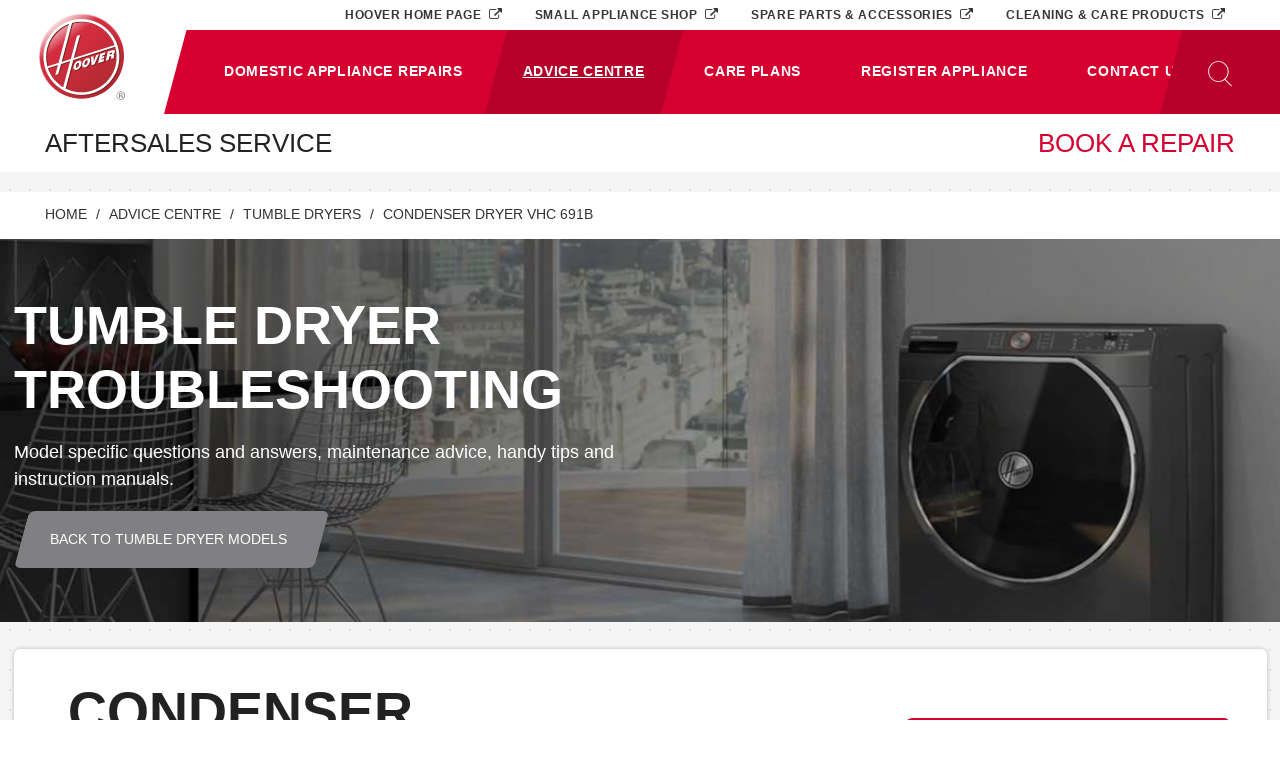

--- FILE ---
content_type: text/html; charset=utf-8
request_url: https://service.hoover.co.uk/advice-centre/tumble-dryers/vhc-691b/
body_size: 40581
content:


<!DOCTYPE html>
<html lang="en-US">
<head>
	<meta charset="UTF-8" />
	<meta name="viewport" content="width=device-width, initial-scale=1, shrink-to-fit=no" />
	<meta name="format-detection" content="telephone=no" />
	<meta name="handheldfriendly" content="true" />
	<meta http-equiv="X-UA-Compatible" content="ie=edge" />

	

<title>Condenser Dryer VHC 691B - Tumble Dryer Help and Advice from Hoover</title>
<meta property="og:title" content="Condenser Dryer VHC 691B - Tumble Dryer Help and Advice from Hoover" />
<meta name="twitter:title" content="Condenser Dryer VHC 691B - Tumble Dryer Help and Advice from Hoover" />
<meta name="apple-mobile-web-app-title" content="Hoover Service" />

	<meta name="description" content="Find troubleshooting and maintenance tips and download the instruction manual for Hoover Tumble Dryer Condenser Dryer VHC 691B" />
	<meta property="og:description" content="Find troubleshooting and maintenance tips and download the instruction manual for Hoover Tumble Dryer Condenser Dryer VHC 691B" />
	<meta name="twitter:description" content="Find troubleshooting and maintenance tips and download the instruction manual for Hoover Tumble Dryer Condenser Dryer VHC 691B" />

<meta name="robots" content="index,follow" />

	<link rel="canonical" href="https://service.hoover.co.uk/advice-centre/tumble-dryers/vhc-691b/" />
	<meta property="og:url" content="https://service.hoover.co.uk/advice-centre/tumble-dryers/vhc-691b/" />
	<meta name="twitter:url" content="https://service.hoover.co.uk/advice-centre/tumble-dryers/vhc-691b/" />

<meta property="og:site_name" content="Hoover Service" />
<meta name="application-name" content="Hoover Service" />
<meta property="og:type" content="website" />


	<meta name="twitter:site" content="@HooverHelpsUK" />
	<meta name="twitter:creator" content="@HooverHelpsUK" />

<meta name="theme-color" content="#d50030" />

	

	<link rel="shortcut icon" href="https://service.hoover.co.uk/media/aabl0vj5/favicon-96x96.png" />
	<link rel="icon" sizes="16x16" href="/media/aabl0vj5/favicon-96x96.png?anchor=center&amp;mode=crop&amp;width=16&amp;height=16&amp;rnd=132307539167600000" />
	<link rel="icon" sizes="32x32" href="/media/aabl0vj5/favicon-96x96.png?anchor=center&amp;mode=crop&amp;width=32&amp;height=32&amp;rnd=132307539167600000" />
	<link rel="icon" sizes="96x96" href="/media/aabl0vj5/favicon-96x96.png?anchor=center&amp;mode=crop&amp;width=96&amp;height=96&amp;rnd=132307539167600000" />
	<link rel="apple-touch-icon" sizes="57x57" href="/media/aabl0vj5/favicon-96x96.png?anchor=center&amp;mode=crop&amp;width=57&amp;height=57&amp;rnd=132307539167600000" />
	<link rel="apple-touch-icon" sizes="60x60" href="/media/aabl0vj5/favicon-96x96.png?anchor=center&amp;mode=crop&amp;width=60&amp;height=60&amp;rnd=132307539167600000" />
	<link rel="apple-touch-icon" sizes="72x72" href="/media/aabl0vj5/favicon-96x96.png?anchor=center&amp;mode=crop&amp;width=72&amp;height=72&amp;rnd=132307539167600000" />
	<link rel="apple-touch-icon" sizes="76x76" href="/media/aabl0vj5/favicon-96x96.png?anchor=center&amp;mode=crop&amp;width=76&amp;height=76&amp;rnd=132307539167600000" />
	<link rel="apple-touch-icon" sizes="114x114" href="/media/aabl0vj5/favicon-96x96.png?anchor=center&amp;mode=crop&amp;width=114&amp;height=114&amp;rnd=132307539167600000" />
	<link rel="apple-touch-icon" sizes="120x120" href="/media/aabl0vj5/favicon-96x96.png?anchor=center&amp;mode=crop&amp;width=120&amp;height=120&amp;rnd=132307539167600000" />
	<link rel="apple-touch-icon" sizes="144x144" href="/media/aabl0vj5/favicon-96x96.png?anchor=center&amp;mode=crop&amp;width=144&amp;height=144&amp;rnd=132307539167600000" />
	<link rel="apple-touch-icon" sizes="152x152" href="/media/aabl0vj5/favicon-96x96.png?anchor=center&amp;mode=crop&amp;width=152&amp;height=152&amp;rnd=132307539167600000" />
	<link rel="apple-touch-icon" sizes="180x180" href="/media/aabl0vj5/favicon-96x96.png?anchor=center&amp;mode=crop&amp;width=180&amp;height=180&amp;rnd=132307539167600000" />
	<meta name="msapplication-TileColor" content="#d50030">
	<meta name="msapplication-TileImage" sizes="70x70" content="/media/aabl0vj5/favicon-96x96.png?anchor=center&amp;mode=crop&amp;width=70&amp;height=70&amp;rnd=132307539167600000" />
	<meta name="msapplication-TileImage" sizes="144x144" content="/media/aabl0vj5/favicon-96x96.png?anchor=center&amp;mode=crop&amp;width=144&amp;height=144&amp;rnd=132307539167600000" />
	<meta name="msapplication-TileImage" sizes="150x150" content="/media/aabl0vj5/favicon-96x96.png?anchor=center&amp;mode=crop&amp;width=150&amp;height=150&amp;rnd=132307539167600000" />
	<meta name="msapplication-TileImage" sizes="310x310" content="/media/aabl0vj5/favicon-96x96.png?anchor=center&amp;mode=crop&amp;width=310&amp;height=310&amp;rnd=132307539167600000" />


	<link rel="manifest" href="/manifest.json" />

	<link href="/DependencyHandler.axd?s=L19jb21tb24vc3R5bGVzL3NpdGUuY3NzOw&amp;t=Css&amp;cdv=741814423" type="text/css" rel="stylesheet"/>

	<!-- civic cookie management -->
	<script src="https://cc.cdn.civiccomputing.com/9/cookieControl-9.x.min.js" type="text/javascript"></script>

	<script>
      // define dataLayer and the gtag function.
      window.dataLayer = window.dataLayer || [];
      function gtag(){dataLayer.push(arguments);}

      // set default consent to 'denied'
      gtag('consent', 'default', {
        'analytics_storage': 'denied',
        'ad_storage': 'denied',
        'ad_user_data': 'denied',
        'ad_personalization': 'denied',
        'functionality_storage': 'denied',
        'personalization_storage': 'denied',
        'security_storage': 'denied'
      });

    </script>

	<script>
		(function (w, d, s, l, i) {
			w[l] = w[l] || []; w[l].push({ 'gtm.start': new Date().getTime(), event: 'gtm.js' });
			var f = d.getElementsByTagName(s)[0],
				j = d.createElement(s),
				dl = l != 'dataLayer' ? '&l=' + l : ''; j.async = true;
			j.src = 'https://www.googletagmanager.com/gtm.js?id=' + i + dl;
			f.parentNode.insertBefore(j, f);
		})(window, document, 'script', 'dataLayer', 'GTM-53PW2BN');
	</script>
</head>
<body class="performance-cookie-consent header-strapline-large">
<noscript>
	<iframe src="https://www.googletagmanager.com/ns.html?id=GTM-53PW2BN" height="0" width="0" style="display:none;visibility:hidden"></iframe>
</noscript>

	<ul class="skip-to">
		<li>Skip to:</li>
		<li><a href="#skip-to-main" aria-label="Skip to main content">Main content </a></li>
		<li><a href="#skip-to-footer" aria-label="Skip to footer">Footer</a></li>
	</ul>
	<header>
		



<nav class="navbar navbar-expand-lg">
	<div class="nav-overlay" id="navOverlay"></div>

	<a class="navbar-brand" href="/">
	<img
		alt=""
		class=""
		src="/media/r0mmlrmc/hoover-logo.svg?mode=pad&amp;quality=30&amp;width=949&amp;height=949&amp;rnd=132239932488400000"  />

	</a>

		<button type="button" class="search-toggler collapsed" id="searchButton" data-toggle="collapse" data-target="#searchPanel" aria-controls="searchPanel" aria-expanded="false" aria-label="Toggle search panel"></button>

		<button type="button" class="navbar-toggler" id="menuButton" data-toggle="collapse" data-target="#mainNavigation" aria-controls="mainNavigation" aria-expanded="false" aria-label="Toggle main navigation"></button>

	<div class="navbar-collapse offcanvas-collapse collapse" id="mainNavigation">
		<div class="d-lg-none navbar-collapse-close">
			<a href="javascript:;" id="menuCloseButton" role="button" data-toggle="collapse" data-target="#mainNavigation" aria-controls="mainNavigation" aria-expanded="false" aria-label="Close main navigation"></a>
		</div>

				<ul class="navbar-nav">
	<li class="nav-item dropdown"
		  id=navbarBookARepair  >
		<a class="nav-link dropdown-toggle "
		   href="/domestic-appliances/"
		   		     role="button" data-toggle="dropdown" aria-haspopup="true" aria-expanded="false"  >
			<span class="d-lg-none d-xl-block">Domestic Appliance Repairs</span>
			<span class="d-none d-lg-block d-xl-none">Repairs</span>
		</a>

			<div class="dropdown-menu" aria-labelledby="navbarBookARepair">
		<div class="row">
			<div class="col col-12 col-xl-3 pt-3 py-xl-4 px-4 px-xl-5 pb-0 d-none d-lg-block">
				<div class="row">
					<div class="col col-8 col-xl-12">
						<h3 class="text-uppercase text-red"><a href="/domestic-appliances/"><u>Domestic Appliance Repairs</u></a></h3>
						
					</div>

					<div class="col col-4 col-xl-12 text-lg-right text-xl-left">
						<p class="mt-xl-2"><a href="javascript:;">Close menu</a></p>
					</div>
				</div>
			</div>

			<div class="col col-12 col-xl-9 p-0 py-lg-3 py-xl-4 px-lg-4 pr-xl-5 pl-xl-0 dropdown-menu-col">
						<a class="dropdown-item" href="/domestic-appliances/floor-care/">
			
	<span
		class="icon-container ">
		<svg xmlns="http://www.w3.org/2000/svg" viewBox="0 0 20 20">
	<path d="M10.973 18.981c-1.121 0-2.33-.251-3.594-.742-.284-.086-1.41-.57-1.538-.625a.333.333 0 0 1-.201-.305l-.003-1.126c0-.101.045-.197.123-.26.038-.029.121-.098.209-.164-.252-1.091-1.228-5.504-1.442-6.474l-.394-2.177a.336.336 0 0 1 .328-.392h1.404l-.79-3.961c-.293-.394-.628-.824-.71-.901-.118-.105-.155-.278-.091-.447.076-.199.301-.41.571-.41.317 0 .776.133 1.628 1.172a.339.339 0 0 1 .068.14l.977 4.408.393.001c.16 0 .298.116.327.275l1.081 6.032.393 1.751c.822.009 3.214.138 5.867 1.206a.333.333 0 0 1 .207.281c.013.151.077.598.077.599a.367.367 0 0 1 .003.046v.579a.322.322 0 0 1-.063.191c-.11.158-.841.967-4.239 1.279l-.054.003a6.5 6.5 0 0 1-.537.021zm-4.667-1.894c.413.177 1.097.464 1.291.522 1.21.471 2.338.704 3.376.704.216 0 .384-.01.497-.017l.045-.003c2.57-.236 3.452-.768 3.685-.949v-.412l-.054-.404c-2.595-1.008-4.89-1.087-5.542-1.087-.197 0-.15.002-.158.002a.332.332 0 0 1-.325-.261l-.454-2.025-1.036-5.773-.381-.001a.332.332 0 0 1-.324-.262l-1.018-4.59c-.305-.365-.534-.578-.7-.701.193.247.386.506.446.587.029.04.049.085.059.134l.884 4.432a.327.327 0 0 1-.068.276.331.331 0 0 1-.258.124H4.859l.32 1.771a959.976 959.976 0 0 0 1.484 6.654.34.34 0 0 1-.155.384 3.588 3.588 0 0 0-.205.151l.003.744z"/>
	<path d="M10.306 17.536c-.427 0-1.256-.073-2.245-.363-.406-.161-2.118-.741-2.135-.746l.213-.633c.071.025 1.746.592 2.139.749 1.286.376 2.166.323 2.174.321 3.047-.126 4.855-.873 4.873-.88l.259.614c-.077.032-1.927.8-5.092.932-.05.004-.112.006-.186.006z"/>
	<path d="M8.47 16.252a.17.17 0 0 1-.096-.03l-.415-.293a.163.163 0 0 1-.067-.101l-.498-2.318-1.141-6.609a.166.166 0 0 1 .136-.192.165.165 0 0 1 .192.135l1.132 6.558a.263.263 0 0 1 .03-.008l.53-.092a.167.167 0 0 1 .193.135l.339 1.857.226.659a.17.17 0 0 1-.014.138.17.17 0 0 1-.112.08l-.403.077a.122.122 0 0 1-.032.004zm-.265-.559l.303.215.146-.027-.17-.503-.316-1.719-.367.063a.15.15 0 0 1-.02.002l.424 1.969z"/>
	<path d="M7.639 13.548a.167.167 0 0 1-.021-.333l.457-.059-.052-.235-1.131-6.017a.165.165 0 0 1 .132-.194.165.165 0 0 1 .194.132l1.221 6.421a.175.175 0 0 1-.026.132.166.166 0 0 1-.115.069l-.637.082c-.008.002-.015.002-.022.002z"/>
	<path d="M10.656 18.069c-.61 0-1.133-.054-1.519-.141-1.185-.282-3.084-1.028-3.164-1.061a.165.165 0 0 1-.094-.215.165.165 0 0 1 .216-.094c.02.008 1.958.769 3.118 1.045.72.163 2.689.293 4.975-.396.821-.286 1.21-.425 1.211-.425a.167.167 0 0 1 .113.313s-.392.141-1.222.43a12.892 12.892 0 0 1-3.634.544z"/>
</svg>
	</span>


			Carpet Shampoo and Floor Polishers Appliances
		</a>
		<a class="dropdown-item" href="/domestic-appliances/dishwashers/">
			
	<span
		class="icon-container ">
		<svg xmlns="http://www.w3.org/2000/svg" viewBox="0 0 20 20">
	<path d="M17.528 4.428H2.432V1h15.097v3.428zM3.091 3.769h13.778V1.66H3.091v2.109z"></path><path d="M17.528 18.99H2.432V3.769h15.097V18.99zm-14.437-.659h13.778V4.428H3.091v13.903z"></path><path d="M12.928 5.498H7.012V3.824h5.916v1.674zm-5.256-.66h4.597v-.355H7.672v.355zM7.501 1.958h4.938V3.47H7.501z"></path>
</svg>
	</span>


			Dishwashers Appliances
		</a>
		<a class="dropdown-item" href="/domestic-appliances/freezers/">
			
	<span
		class="icon-container ">
		<svg xmlns="http://www.w3.org/2000/svg" viewBox="0 0 20 20">
	<path d="M16.111 18.99H3.504V1h12.607v17.99zm-11.938-.668h11.271V1.668H4.173v16.654z" />
	<path d="M13.414 2.117h.251v2.16h-.251z" />
	<path d="M12.46 3.071h2.159v.251H12.46z" />
	<path d="M14.256 2.378l.169.186-1.6 1.453-.169-.186z" />
	<path d="M12.87 2.34l1.52 1.538-.18.177-1.519-1.537z" />
	<g>
		<path d="M5.075 6.298h.58v7.394h-.58z" />
	</g>
</svg>
	</span>


			Freezers Appliances
		</a>
		<a class="dropdown-item" href="/domestic-appliances/fridges-freezers/">
			
	<span
		class="icon-container ">
		<svg xmlns="http://www.w3.org/2000/svg" viewBox="0 0 20 20">
	<path d="M14.274 12.161H5.727V1h8.548v11.161zm-7.891-.656h7.234V1.657H6.383v9.848z"></path><path d="M14.274 19H5.727v-7.495h8.548V19zm-7.891-.656h7.234v-6.183H6.383v6.183zM6.68 4.858h.57v5.586h-.57z"></path><path d="M6.68 12.807h.57v2.118h-.57zM12.685 1.826h.246v1.386h-.246z"></path><path d="M12.114 2.396H13.5v.246h-1.386z"></path><path d="M13.24 1.963l.165.183-1.03.929-.166-.184z"></path><path d="M12.409 1.94l.973.984-.175.174-.974-.985z"></path>
</svg>
	</span>


			Fridge Freezers Appliances
		</a>
		<a class="dropdown-item" href="/domestic-appliances/fridges/">
			
	<span
		class="icon-container ">
		<svg xmlns="http://www.w3.org/2000/svg" viewBox="0 0 20 20">
	<path d="M16.111 18.99H3.504V1h12.607v17.99zm-11.938-.668h11.271V1.668H4.173v16.654z"/>
	<path d="M5.075 6.298h.58v7.394h-.58z"/>
</svg>
	</span>


			Fridges Appliances
		</a>
		<a class="dropdown-item" href="/domestic-appliances/hobs/">
			
	<span
		class="icon-container ">
		<svg xmlns="http://www.w3.org/2000/svg" viewBox="0 0 20 20">
	<path d="M18.941 18.729H1.057V1.272h17.884v17.457zM1.71 18.076h16.579V1.925H1.71v16.151z"></path><path d="M5.736 15.396a3.243 3.243 0 0 1-3.239-3.239c0-1.785 1.453-3.238 3.239-3.238s3.238 1.453 3.238 3.238a3.242 3.242 0 0 1-3.238 3.239zm0-6.151c-1.606 0-2.913 1.306-2.913 2.912S4.13 15.07 5.736 15.07s2.912-1.307 2.912-2.913-1.306-2.912-2.912-2.912zM4.848 8.146a2.504 2.504 0 0 1-2.502-2.501 2.504 2.504 0 0 1 2.502-2.502A2.505 2.505 0 0 1 7.35 5.645a2.505 2.505 0 0 1-2.502 2.501zm0-4.677c-1.2 0-2.176.976-2.176 2.176 0 1.199.976 2.175 2.176 2.175a2.178 2.178 0 0 0 2.175-2.175 2.177 2.177 0 0 0-2.175-2.176zM14.525 10.163a3.242 3.242 0 0 1-3.238-3.238c0-1.786 1.453-3.239 3.238-3.239s3.238 1.453 3.238 3.239a3.24 3.24 0 0 1-3.238 3.238zm0-6.151a2.918 2.918 0 0 0-2.914 2.913c0 1.605 1.309 2.912 2.914 2.912s2.912-1.307 2.912-2.912a2.914 2.914 0 0 0-2.912-2.913zM15.264 16.013a2.504 2.504 0 0 1-2.502-2.502 2.504 2.504 0 0 1 2.502-2.502c1.379 0 2.5 1.123 2.5 2.502a2.503 2.503 0 0 1-2.5 2.502zm0-4.677c-1.199 0-2.176.976-2.176 2.175s.977 2.176 2.176 2.176c1.197 0 2.174-.977 2.174-2.176s-.977-2.175-2.174-2.175z"></path>
</svg>
	</span>


			Hobs Appliances
		</a>
		<a class="dropdown-item" href="/domestic-appliances/hoods/">
			
	<span
		class="icon-container ">
		<svg xmlns="http://www.w3.org/2000/svg" viewBox="0 0 20 20">
	<path d="M19.01 15.439H1.001v-2.131h1.12l5.149-5.4h5.471l5.065 5.395h1.203v2.136zm-17.343-.666h16.677v-.803h-.826l-5.063-5.396H7.556l-5.149 5.4h-.74v.799z"/>
	<path d="M2.245 13.304h15.438v.666H2.245zM12.88 8.443H7.098V4.56h5.782v3.883zm-5.116-.665h4.451V5.226H7.764v2.552z"/>
	<circle cx="13.954" cy="14.422" r=".25"/>
	<circle cx="14.754" cy="14.422" r=".25"/>
	<circle cx="15.609" cy="14.422" r=".25"/>
	<circle cx="16.41" cy="14.422" r=".25"/>
</svg>
	</span>


			Hoods Appliances
		</a>
		<a class="dropdown-item" href="/domestic-appliances/larders/">
			
	<span
		class="icon-container ">
		<svg xmlns="http://www.w3.org/2000/svg" viewBox="0 0 20 20">
	<path d="M14.274,19H5.727V0.987h8.548V19H14.274z M6.383,18.344h7.234V1.643H6.383C6.383,1.643,6.383,18.344,6.383,18.344z"/>
	<path d="M13.5,2.642h-0.397l0.279,0.282l-0.175,0.174l-0.276-0.279v0.393h-0.246V2.795l-0.31,0.28l-0.166-0.184l0.277-0.249h-0.372V2.396h0.399l-0.28-0.283l0.176-0.173l0.276,0.279V1.826h0.246v0.415l0.309-0.278l0.165,0.183l-0.277,0.25H13.5V2.642z"/>
	<path d="M6.747,4.78h0.57v5.586h-0.57V4.78z"/>
</svg>
	</span>


			Larders Appliances
		</a>
		<a class="dropdown-item" href="/domestic-appliances/ovens/">
			
	<span
		class="icon-container ">
		<svg xmlns="http://www.w3.org/2000/svg" viewBox="0 0 20 20">
	<path d="M18.935 19H1.064V4.274h17.871V19zm-17.206-.665H18.27V4.939H1.729v13.396z"></path><path d="M18.935 4.841H1.064V1h17.871v3.841zM1.729 4.176H18.27V1.665H1.729v2.511zM2.809 5.577h14.379v.613H2.809zM17.354 16.903H2.643V6.696h14.712v10.207zm-14.379-.332h14.047V7.029H2.975v9.542z"></path><circle cx="4.255" cy="2.92" r=".71"></circle><circle cx="15.717" cy="2.92" r=".71"></circle><path d="M7.69 2.21h4.541v1.42H7.69z"></path>
</svg>
	</span>


			Ovens Appliances
		</a>
		<a class="dropdown-item" href="/domestic-appliances/range-cookers/">
			
	<span
		class="icon-container ">
		<svg xmlns="http://www.w3.org/2000/svg" viewBox="0 0 21.694 20">
	<path d="M2.101,5.76h9.707v0.613H2.101V5.76z"/>
	<path d="M12.769,5.76h6.707v0.613h-6.707V5.76z"/>
	<path d="M10.757,2.21c0.392,0,0.71,0.318,0.71,0.71s-0.318,0.71-0.71,0.71s-0.71-0.318-0.71-0.71S10.365,2.21,10.757,2.21z"/>
	<path d="M12.757,2.21c0.392,0,0.71,0.318,0.71,0.71s-0.318,0.71-0.71,0.71s-0.71-0.318-0.71-0.71S12.365,2.21,12.757,2.21z"/>
	<path d="M14.757,2.21c0.392,0,0.71,0.318,0.71,0.71s-0.318,0.71-0.71,0.71s-0.71-0.318-0.71-0.71S14.365,2.21,14.757,2.21z"/>
	<path d="M16.757,2.21c0.392,0,0.71,0.318,0.71,0.71s-0.318,0.71-0.71,0.71s-0.71-0.318-0.71-0.71S16.365,2.21,16.757,2.21z"/>
	<path d="M18.757,2.21c0.392,0,0.71,0.318,0.71,0.71s-0.318,0.71-0.71,0.71s-0.71-0.318-0.71-0.71S18.365,2.21,18.757,2.21z"/>
	<path d="M2.195,2.21h4.541v1.42H2.195V2.21z"/>
	<path d="M21.06,1H0.533v17.661h1.689v0.824h0.896v-0.824h15.405v0.824h0.896v-0.824h1.641V1z M20.395,17.996H1.198c0,0,0-12.275,0-13.155h19.197V17.996z M20.395,4.176H1.198V1.665h19.197V4.176z"/>
	<path d="M11.823,17.086H2.112V6.879h9.712L11.823,17.086L11.823,17.086z M2.444,16.754h9.047V7.212H2.444C2.444,7.212,2.444,16.754,2.444,16.754z"/>
	<path d="M19.492,17.086h-6.71V6.879h6.711L19.492,17.086L19.492,17.086z M13.113,16.754h6.046V7.212h-6.046C13.113,7.212,13.113,16.754,13.113,16.754z"/>
</svg>
	</span>


			Range Cookers Appliances
		</a>
		<a class="dropdown-item" href="/domestic-appliances/tumble-dryers/">
			
	<span
		class="icon-container ">
		<svg xmlns="http://www.w3.org/2000/svg" viewBox="0 0 20 20">
	<path d="M17.46 19H2.411V4.426h.664v13.911h13.722V4.303h.663z"/>
	<path d="M3.075 4.426h-.664V1H17.46v3.388h-.663V1.663H3.075z"/>
	<path d="M8.017 1.873h4.156v1.554H8.017z"/>
	<circle cx="15.218" cy="2.65" r=".714"/>
	
	<path d="M9.936 14.186a5.32 5.32 0 0 1-5.314-5.314 5.332 5.332 0 0 1 3.11-4.837 5.319 5.319 0 0 1 7.518 4.837 5.32 5.32 0 0 1-5.314 5.314zm0-9.966c-.673 0-1.322.141-1.929.418a4.664 4.664 0 0 0-2.722 4.233 4.656 4.656 0 0 0 4.651 4.651 4.656 4.656 0 0 0 4.651-4.651A4.657 4.657 0 0 0 9.936 4.22zM2.743 14.899h14.385v.248H2.743zM14.919 18.172c-.805 0-1.459-.654-1.459-1.458a1.459 1.459 0 0 1 2.917 0 1.46 1.46 0 0 1-1.458 1.458zm0-2.584a1.127 1.127 0 1 0 0 0z"/>
	<path d="M10.704 10.396h-.276c0-.125-.037-.155-.108-.211-.083-.066-.198-.157-.198-.385 0-.23.119-.34.208-.419.069-.065.107-.102.107-.192 0-.088-.032-.118-.1-.181a.522.522 0 0 1-.205-.43c0-.202.101-.305.182-.387.074-.074.123-.124.118-.255-.001-.071-.033-.105-.102-.175-.085-.083-.198-.197-.198-.416h.274c0 .118.053.17.127.242.076.077.173.173.176.342.006.235-.109.35-.192.435-.067.069-.11.111-.11.213 0 .136.05.18.124.249.078.07.184.167.184.361 0 .197-.109.298-.19.372-.076.07-.125.116-.125.239 0 .11.033.138.101.19.085.072.203.167.203.408M10.035 10.396h-.276c0-.125-.039-.155-.108-.211-.084-.066-.2-.157-.2-.385 0-.23.122-.34.208-.419.07-.065.108-.102.108-.192 0-.088-.033-.118-.101-.181a.52.52 0 0 1-.205-.429c0-.202.101-.305.183-.387.074-.074.123-.124.119-.255-.002-.07-.035-.105-.103-.173-.084-.085-.199-.199-.199-.417h.276c0 .118.052.17.125.242.077.077.173.173.177.342.007.235-.107.35-.191.435-.07.069-.11.111-.11.213 0 .136.049.18.124.249.078.07.184.167.184.361 0 .197-.111.298-.192.372-.076.071-.126.116-.126.239 0 .11.034.138.103.19.085.07.204.165.204.406M9.289 10.396h-.277c0-.125-.038-.155-.108-.211a.436.436 0 0 1-.198-.385c0-.23.119-.34.207-.419.07-.065.108-.102.108-.192 0-.088-.033-.118-.101-.181a.524.524 0 0 1-.205-.43c0-.202.101-.305.184-.387.074-.074.122-.124.118-.255-.001-.07-.036-.104-.104-.174-.082-.083-.198-.197-.198-.415h.277c0 .118.052.17.124.242.078.077.173.173.178.342.006.235-.109.35-.193.435-.068.069-.109.111-.109.213 0 .136.048.18.124.249.077.07.183.167.183.361 0 .197-.111.298-.191.372-.076.071-.127.116-.127.239 0 .11.035.138.103.19.085.07.205.165.205.406M2.84 3.986l3.727 1.142-.193.633L2.646 4.62z"/>
	<path d="M16.986 3.99l.206.63-3.404 1.114-.206-.63z"/>
</svg>
	</span>


			Tumble Dryers Appliances
		</a>
		<a class="dropdown-item" href="/domestic-appliances/under-counters/">
			
	<span
		class="icon-container ">
		<svg xmlns="http://www.w3.org/2000/svg" viewBox="0 0 20 20">
	<path d="M16.111,1H3.504v16.356h0.825V19.6h10.989v-2.244h0.793V1z M14.651,18.932H4.998c0,0,0-0.846,0-1.576h9.653V18.932zM15.444,16.688H4.173V1.668h11.271V16.688z"/>
	<path d="M5.075,2.893h0.58v3.131h-0.58V2.893z"/>
</svg>
	</span>


			Under Counter Appliances
		</a>
		<a class="dropdown-item" href="/domestic-appliances/vacuum-cleaners/">
			
	<span
		class="icon-container ">
		<svg xmlns="http://www.w3.org/2000/svg" viewBox="0 0 20 20"><path d="M14.08 17.19c-.39 0-.81-.05-1.21-.23l-3.15-1.71c-.38-.03-2.36-.18-3.28-.06-.22.15-.85.49-1.79.23-.05-.01-1.3-.34-1.9-2.13-.01-.02-.39-.97-.22-2.12 0-.03.1-.84.79-1.42l1.41-1.38-.13-1.69c-.06-.38.07-.83.45-1.01.08-.25.23-.67.38-.86.1-.16 1.12-1.74 2.34-1.7.22-.18.7-.45 1.5-.2.02 0 .48.12 1.53.75.07.05 1.15.84 1.56 1.2.43.31 1.66 1.96 2.39 2.96l.14.19-.71.87c.83.85 2.02 2.12 2.12 2.49.01.03.09.32 0 .74l1.09.76.55-.2.06.01c.11.01 1.1.14 1.43 2.12l.01.03v.03c0 .08-.06.79-.62.94L15.35 17c-.05.02-.6.19-1.27.19zM7.4 14.52c1.1 0 2.37.11 2.44.12l.06.01 3.24 1.76c.85.36 1.99.02 2 .01l3.48-1.2c.1-.03.17-.21.18-.35-.21-1.2-.66-1.49-.82-1.55l-.7.26-1.72-1.2.07-.22c.12-.35.05-.6.05-.61-.1-.24-1.19-1.44-2.16-2.42l-.2-.2.78-.93c-1.57-2.14-2.03-2.56-2.1-2.62l-.05-.04c-.39-.34-1.49-1.15-1.5-1.16-.94-.56-1.35-.66-1.35-.67-.7-.22-.97.11-.97.11l-.11.15-.19-.02c-.75-.12-1.63.99-1.9 1.42-.09.12-.24.53-.33.84l-.06.18-.19.04c-.18.03-.13.38-.13.39l.16 1.98-1.64 1.6c-.51.43-.59 1.04-.6 1.05-.14.99.19 1.82.19 1.82.49 1.49 1.46 1.74 1.47 1.74.83.23 1.29-.15 1.31-.16l.07-.05.09-.02c.3-.04.7-.06 1.13-.06z"/><path d="M13.5 14.04h-.08l-2.95-2.53-1.96-2.68-2.5-2.21c-.43-.31.28-1.37.61-1.81.55-.54.97-.81 1.27-.81h.01c.13 0 .2.06.22.08l2.53 2.4L13.8 8.6l.24-.29.24.2-.42.51-3.4-2.3L7.9 4.3c.01.01-.26-.06-1.05.72-.48.65-.75 1.29-.65 1.37l2.54 2.25 1.96 2.66 2.83 2.43c.27 0 1.56-.1 2.15-1.68l.29.11c-.67 1.8-2.23 1.88-2.47 1.88zm5.14 1.61c-.44 0-.68-.32-.7-.33l-.65-1.34c-.11-.68.28-.98.3-1l.18.25-.09-.12.09.12c-.01.01-.25.2-.18.67l.61 1.25s.21.25.58.17l.07.3c-.07.02-.14.03-.21.03z"/><path d="M14.3 15.46c-1.45 0-2.18-.75-2.23-.8L6.97 9.9c-.01-.02-1.07-1.05-1.95-1.27l.07-.3c.96.24 2.05 1.29 2.1 1.34l5.1 4.77c.08.08 1.76 1.77 5.21-.36l.16.26c-1.37.85-2.49 1.12-3.36 1.12zm-9.19.06c-.98 0-1.99-.98-2.42-2.43-.23-.76-.26-1.54-.08-2.19.19-.7.6-1.18 1.15-1.34 1.1-.33 2.34.71 2.84 2.37.23.76.26 1.54.08 2.19-.19.7-.6 1.18-1.15 1.34-.14.04-.28.06-.42.06zm-.94-5.4c-.08 0-.16.01-.23.03-.34.1-.6.42-.73.91-.15.54-.12 1.2.07 1.85.38 1.28 1.33 2.17 2.06 1.95.34-.1.6-.42.73-.91.15-.54.12-1.2-.07-1.85-.34-1.15-1.13-1.98-1.83-1.98zm6.92-4.49s.58 0 1.17.53l1.27 1.52s-.02.03-.25.29L11.31 6.5s-.49-.57-.22-.87zM9.58 9.85h-.31c0-1.97 2.11-2.78 2.13-2.79l.11.29c-.02.01-1.93.75-1.93 2.5z"/><path d="M10.85 11.6l-.31-.05c.41-2.44 2.84-2.98 2.87-2.98l.06.3c-.09.02-2.24.5-2.62 2.73zm2.6 2.45c-.53-.83.8-2.06.86-2.11 1.21-.95 1.75-.55 1.81-.5l-.2.24s-.41-.29-1.41.5c-.33.3-1.12 1.2-.79 1.71l-.27.16zM9.08 4.09s.42-.23.96.25l.64.95s-.12.14-.31.29l-.89-.74s-.42-.7-.4-.75zM.26 15.77H.03l.02-.5c.89.04 1.43-.17 1.73-.66.32-.53.11-1.35-.1-2.13-.08-.29-.15-.57-.2-.83-.19-1.06.08-1.85.86-2.48.73-.59 2.13-.4 2.19-.39l-.07.5c-.34-.06-1.34-.1-1.8.27-.63.51-.84 1.13-.68 2 .05.25.12.52.19.8.23.89.48 1.81.04 2.52-.47.77-1.29.9-1.95.9z"/></svg>
	</span>


			Vacuum Cleaners Appliances
		</a>
		<a class="dropdown-item" href="/domestic-appliances/warming-drawers/">
			
	<span
		class="icon-container ">
		<svg version="1.1" id="Layer_1" xmlns="http://www.w3.org/2000/svg" viewBox="0 0 20 5.943">
	<path d="M18.935,4.841H1.064V1h17.871V4.841z M1.729,4.176H18.27V1.665H1.729C1.729,1.665,1.729,4.176,1.729,4.176z"/>
	<path d="M13.231,2.21v1.42H6.69V2.21H13.231z"/>
</svg>

	</span>


			Warming Drawer Appliances
		</a>
		<a class="dropdown-item" href="/domestic-appliances/washer-dryers/">
			
	<span
		class="icon-container ">
		<svg xmlns="http://www.w3.org/2000/svg" viewBox="0 0 20 20">
	<path d="M17.45 19H2.402V4.426h.663v13.911h13.723V4.303h.662z"></path><path d="M3.07 4.426h-.663V1h15.048v3.388h-.663V1.663H3.07z"></path><path d="M12.167 1.993h4.155v1.424h-4.155z"></path><circle cx="9.931" cy="2.703" r=".715"></circle><path d="M9.927 14.208a5.32 5.32 0 0 1-5.314-5.314 5.33 5.33 0 0 1 3.109-4.837 5.32 5.32 0 0 1 7.518 4.837 5.32 5.32 0 0 1-5.313 5.314zm0-9.965c-.674 0-1.323.14-1.93.417a4.665 4.665 0 0 0-2.722 4.234 4.657 4.657 0 0 0 4.652 4.651c2.564 0 4.651-2.086 4.651-4.651s-2.087-4.651-4.651-4.651z"></path><path d="M10.008 12.913c-.827 0-1.628-.266-2.381-.788-1.486-1.033-2.078-3.102-1.347-4.709.9-1.979 2.505-2.801 4.737-2.409l.355.062-.092.348c-.01.039-.239.998.524 1.809.815.865 1.758.772 1.805.766l.324-.04.047.324c.006.041.137 1.026-.171 1.927-.458 1.347-1.913 2.71-3.801 2.71zm-.022-7.339c-1.441 0-2.456.692-3.103 2.115-.592 1.304-.089 3.049 1.123 3.891.64.444 1.313.67 2.002.67 1.561 0 2.801-1.165 3.175-2.261.165-.485.176-1.015.163-1.333a3.018 3.018 0 0 1-2.023-.976 2.703 2.703 0 0 1-.736-2.068 5.064 5.064 0 0 0-.601-.038z"></path><path d="M11.357 10.433h-.197c0-.089-.027-.111-.078-.151-.06-.047-.143-.112-.143-.275 0-.165.086-.244.148-.3.051-.047.078-.072.078-.137 0-.063-.023-.084-.072-.129a.373.373 0 0 1-.146-.308c0-.145.072-.218.131-.276.053-.054.088-.089.085-.184-.001-.051-.025-.076-.074-.125-.06-.059-.142-.141-.142-.297h.197c0 .084.038.122.09.173.055.055.124.124.127.246.004.167-.078.25-.138.311-.049.05-.079.08-.079.153 0 .097.035.129.088.178.056.05.132.12.132.259 0 .141-.078.214-.137.267-.054.05-.09.083-.09.171 0 .079.024.099.073.137a.316.316 0 0 1 .147.287M10.878 10.433h-.197c0-.089-.028-.111-.078-.151-.06-.047-.143-.112-.143-.275 0-.165.087-.244.148-.3.051-.047.078-.072.078-.137 0-.063-.023-.084-.072-.129a.373.373 0 0 1-.146-.308c0-.145.072-.218.13-.276.054-.054.089-.089.086-.184-.002-.05-.024-.076-.073-.125-.061-.06-.143-.142-.143-.298h.197c0 .084.037.122.09.173.055.055.123.124.127.246.005.167-.078.25-.138.311-.05.05-.079.08-.079.153 0 .097.036.129.089.178.055.05.131.119.131.259 0 .141-.079.214-.137.267-.054.05-.09.083-.09.171 0 .079.024.099.074.137a.321.321 0 0 1 .146.288M10.344 10.433h-.198c0-.089-.026-.111-.077-.151a.309.309 0 0 1-.142-.275c0-.165.085-.244.148-.3.05-.047.077-.072.077-.137 0-.063-.023-.084-.072-.129a.374.374 0 0 1-.147-.308c0-.145.073-.218.131-.276.053-.054.087-.089.085-.184-.001-.051-.025-.076-.074-.125-.06-.059-.142-.141-.142-.297h.199c0 .084.036.122.088.173.056.055.124.124.128.246.004.167-.078.25-.138.311-.05.05-.078.08-.078.153 0 .097.034.129.088.178.055.05.131.12.131.259 0 .141-.079.214-.137.267-.055.05-.09.083-.09.171 0 .079.024.099.073.137a.316.316 0 0 1 .147.287M9.256 9.372L8.621 8.25l-.638 1.173a.714.714 0 1 0 1.273-.051M2.836 3.958l3.727 1.141-.194.634-3.727-1.141zM16.971 3.96l.216.626-3.518 1.211-.216-.626z"></path>
</svg>
	</span>


			Washer Dryer Appliances
		</a>
		<a class="dropdown-item" href="/domestic-appliances/washing-machines/">
			
	<span
		class="icon-container ">
		<svg xmlns="http://www.w3.org/2000/svg" viewBox="0 0 20 20">
	<path d="M17.369 19H2.321V4.425h.662v13.914h13.724V4.303h.662z"></path><path d="M2.651 4.756a.33.33 0 0 1-.331-.331V1h15.048v3.387a.33.33 0 1 1-.662 0V1.662H2.983v2.763a.332.332 0 0 1-.332.331z"></path><path d="M12.081 1.992h4.156v1.424h-4.156z"></path><circle cx="9.845" cy="2.702" r=".715"></circle><path d="M9.845 14.208a5.32 5.32 0 0 1-5.314-5.314 5.33 5.33 0 0 1 3.11-4.837 5.32 5.32 0 0 1 7.518 4.837 5.32 5.32 0 0 1-5.314 5.314zm0-9.966c-.673 0-1.322.141-1.93.417a4.667 4.667 0 0 0-2.723 4.235 4.657 4.657 0 0 0 4.652 4.652 4.657 4.657 0 0 0 4.652-4.652 4.656 4.656 0 0 0-4.651-4.652z"></path><path d="M9.926 12.913c-.827 0-1.628-.266-2.381-.789-1.486-1.032-2.078-3.101-1.347-4.708.9-1.979 2.507-2.8 4.738-2.409l.354.062-.091.348c-.01.039-.239.999.523 1.809.815.865 1.76.772 1.806.767l.323-.04.047.322c.006.042.137 1.026-.171 1.928-.458 1.346-1.913 2.71-3.801 2.71zm-.022-7.34c-1.44 0-2.456.692-3.103 2.116-.593 1.304-.09 3.049 1.122 3.892.64.444 1.313.67 2.003.67 1.561 0 2.801-1.166 3.175-2.263.166-.485.177-1.015.164-1.333-.438-.026-1.281-.187-2.024-.976a2.703 2.703 0 0 1-.736-2.068 5.038 5.038 0 0 0-.601-.038z"></path><path d="M10.602 8.961l-.995-1.757L8.61 9.04a1.117 1.117 0 1 0 1.992-.079M2.76 3.98L6.48 5.12l-.194.632-3.722-1.14zM16.88 3.983l.214.626-3.514 1.206-.215-.626z"></path>
</svg>
	</span>


			Washing Machine Appliances
		</a>
		<a class="dropdown-item" href="/domestic-appliances/wine-coolers/">
			
	<span
		class="icon-container ">
		<svg xmlns="http://www.w3.org/2000/svg" viewBox="0 0 20 20">
	<path d="M15.728 19H4.269V1h11.458v18zm-10.797-.661h10.136V1.662H4.931v16.677z"></path><path d="M5.391 3.454h.629v11.639h-.629zM14.36 15.987H6.345V2.559h8.016v13.428zm-7.685-.331h7.354V2.89H6.675v12.766z"></path><path d="M6.512 9.795h7.685v.332H6.512zM6.512 7.376h7.685v.331H6.512zM6.512 12.437h7.685v.332H6.512z"></path><circle cx="9.515" cy="6.405" r=".673"></circle><circle cx="11.153" cy="6.405" r=".673"></circle><circle cx="12.909" cy="6.405" r=".672"></circle><circle cx="7.818" cy="8.883" r=".673"></circle><circle cx="7.818" cy="11.432" r=".673"></circle><circle cx="9.574" cy="11.432" r=".673"></circle><circle cx="11.211" cy="11.432" r=".673"></circle><circle cx="12.968" cy="11.432" r=".673"></circle><circle cx="12.948" cy="14.719" r=".809"></circle><path d="M6.444 16.801h7.816v.331H6.444zM6.446 17.332h7.816v.331H6.446zM6.444 17.801h7.816v.33H6.444zM6.58 4.569h7.639V4.9H6.58zM6.444 16.216h7.816v.331H6.444z"></path>
</svg>
	</span>


			Wine Cooler Appliances
		</a>

			</div>
		</div>
	</div>

	</li>
	<li class="nav-item dropdown"
		  id=navbarAdviceCentre  >
		<a class="nav-link dropdown-toggle active"
		   href="/advice-centre/"
		   		     role="button" data-toggle="dropdown" aria-haspopup="true" aria-expanded="false"  >
			<span class="d-lg-none d-xl-block">Advice Centre</span>
			<span class="d-none d-lg-block d-xl-none">Advice</span>
				<span class="sr-only">(current)</span>
		</a>

			<div class="dropdown-menu" aria-labelledby="navbarAdviceCentre">
		<div class="row">
			<div class="col col-12 col-xl-3 pt-3 py-xl-4 px-4 px-xl-5 pb-0 d-none d-lg-block">
				<div class="row">
					<div class="col col-8 col-xl-12">
						<h3 class="text-uppercase text-red"><a href="/advice-centre/"><u>Advice Centre</u></a></h3>
						<p>Please select the type of appliance you need help with...</p>
					</div>

					<div class="col col-4 col-xl-12 text-lg-right text-xl-left">
						<p class="mt-xl-2"><a href="javascript:;">Close menu</a></p>
					</div>
				</div>
			</div>

			<div class="col col-12 col-xl-9 p-0 py-lg-3 py-xl-4 px-lg-4 pr-xl-5 pl-xl-0 dropdown-menu-col">
						<a class="dropdown-item" href="/advice-centre/floor-care/">
			
	<span
		class="icon-container ">
		<svg xmlns="http://www.w3.org/2000/svg" viewBox="0 0 20 20">
	<path d="M10.973 18.981c-1.121 0-2.33-.251-3.594-.742-.284-.086-1.41-.57-1.538-.625a.333.333 0 0 1-.201-.305l-.003-1.126c0-.101.045-.197.123-.26.038-.029.121-.098.209-.164-.252-1.091-1.228-5.504-1.442-6.474l-.394-2.177a.336.336 0 0 1 .328-.392h1.404l-.79-3.961c-.293-.394-.628-.824-.71-.901-.118-.105-.155-.278-.091-.447.076-.199.301-.41.571-.41.317 0 .776.133 1.628 1.172a.339.339 0 0 1 .068.14l.977 4.408.393.001c.16 0 .298.116.327.275l1.081 6.032.393 1.751c.822.009 3.214.138 5.867 1.206a.333.333 0 0 1 .207.281c.013.151.077.598.077.599a.367.367 0 0 1 .003.046v.579a.322.322 0 0 1-.063.191c-.11.158-.841.967-4.239 1.279l-.054.003a6.5 6.5 0 0 1-.537.021zm-4.667-1.894c.413.177 1.097.464 1.291.522 1.21.471 2.338.704 3.376.704.216 0 .384-.01.497-.017l.045-.003c2.57-.236 3.452-.768 3.685-.949v-.412l-.054-.404c-2.595-1.008-4.89-1.087-5.542-1.087-.197 0-.15.002-.158.002a.332.332 0 0 1-.325-.261l-.454-2.025-1.036-5.773-.381-.001a.332.332 0 0 1-.324-.262l-1.018-4.59c-.305-.365-.534-.578-.7-.701.193.247.386.506.446.587.029.04.049.085.059.134l.884 4.432a.327.327 0 0 1-.068.276.331.331 0 0 1-.258.124H4.859l.32 1.771a959.976 959.976 0 0 0 1.484 6.654.34.34 0 0 1-.155.384 3.588 3.588 0 0 0-.205.151l.003.744z"/>
	<path d="M10.306 17.536c-.427 0-1.256-.073-2.245-.363-.406-.161-2.118-.741-2.135-.746l.213-.633c.071.025 1.746.592 2.139.749 1.286.376 2.166.323 2.174.321 3.047-.126 4.855-.873 4.873-.88l.259.614c-.077.032-1.927.8-5.092.932-.05.004-.112.006-.186.006z"/>
	<path d="M8.47 16.252a.17.17 0 0 1-.096-.03l-.415-.293a.163.163 0 0 1-.067-.101l-.498-2.318-1.141-6.609a.166.166 0 0 1 .136-.192.165.165 0 0 1 .192.135l1.132 6.558a.263.263 0 0 1 .03-.008l.53-.092a.167.167 0 0 1 .193.135l.339 1.857.226.659a.17.17 0 0 1-.014.138.17.17 0 0 1-.112.08l-.403.077a.122.122 0 0 1-.032.004zm-.265-.559l.303.215.146-.027-.17-.503-.316-1.719-.367.063a.15.15 0 0 1-.02.002l.424 1.969z"/>
	<path d="M7.639 13.548a.167.167 0 0 1-.021-.333l.457-.059-.052-.235-1.131-6.017a.165.165 0 0 1 .132-.194.165.165 0 0 1 .194.132l1.221 6.421a.175.175 0 0 1-.026.132.166.166 0 0 1-.115.069l-.637.082c-.008.002-.015.002-.022.002z"/>
	<path d="M10.656 18.069c-.61 0-1.133-.054-1.519-.141-1.185-.282-3.084-1.028-3.164-1.061a.165.165 0 0 1-.094-.215.165.165 0 0 1 .216-.094c.02.008 1.958.769 3.118 1.045.72.163 2.689.293 4.975-.396.821-.286 1.21-.425 1.211-.425a.167.167 0 0 1 .113.313s-.392.141-1.222.43a12.892 12.892 0 0 1-3.634.544z"/>
</svg>
	</span>


			Carpet Shampoo and Floor Polishers
		</a>
		<a class="dropdown-item" href="/advice-centre/dishwashers/">
			
	<span
		class="icon-container ">
		<svg xmlns="http://www.w3.org/2000/svg" viewBox="0 0 20 20">
	<path d="M17.528 4.428H2.432V1h15.097v3.428zM3.091 3.769h13.778V1.66H3.091v2.109z"></path><path d="M17.528 18.99H2.432V3.769h15.097V18.99zm-14.437-.659h13.778V4.428H3.091v13.903z"></path><path d="M12.928 5.498H7.012V3.824h5.916v1.674zm-5.256-.66h4.597v-.355H7.672v.355zM7.501 1.958h4.938V3.47H7.501z"></path>
</svg>
	</span>


			Dishwashers
		</a>
		<a class="dropdown-item" href="/advice-centre/freezers/">
			
	<span
		class="icon-container ">
		<svg xmlns="http://www.w3.org/2000/svg" viewBox="0 0 20 20">
	<path d="M16.111 18.99H3.504V1h12.607v17.99zm-11.938-.668h11.271V1.668H4.173v16.654z" />
	<path d="M13.414 2.117h.251v2.16h-.251z" />
	<path d="M12.46 3.071h2.159v.251H12.46z" />
	<path d="M14.256 2.378l.169.186-1.6 1.453-.169-.186z" />
	<path d="M12.87 2.34l1.52 1.538-.18.177-1.519-1.537z" />
	<g>
		<path d="M5.075 6.298h.58v7.394h-.58z" />
	</g>
</svg>
	</span>


			Freezers
		</a>
		<a class="dropdown-item" href="/advice-centre/fridges-freezers/">
			
	<span
		class="icon-container ">
		<svg xmlns="http://www.w3.org/2000/svg" viewBox="0 0 20 20">
	<path d="M14.274 12.161H5.727V1h8.548v11.161zm-7.891-.656h7.234V1.657H6.383v9.848z"></path><path d="M14.274 19H5.727v-7.495h8.548V19zm-7.891-.656h7.234v-6.183H6.383v6.183zM6.68 4.858h.57v5.586h-.57z"></path><path d="M6.68 12.807h.57v2.118h-.57zM12.685 1.826h.246v1.386h-.246z"></path><path d="M12.114 2.396H13.5v.246h-1.386z"></path><path d="M13.24 1.963l.165.183-1.03.929-.166-.184z"></path><path d="M12.409 1.94l.973.984-.175.174-.974-.985z"></path>
</svg>
	</span>


			Fridge Freezers
		</a>
		<a class="dropdown-item" href="/advice-centre/fridges/">
			
	<span
		class="icon-container ">
		<svg xmlns="http://www.w3.org/2000/svg" viewBox="0 0 20 20">
	<path d="M16.111 18.99H3.504V1h12.607v17.99zm-11.938-.668h11.271V1.668H4.173v16.654z"/>
	<path d="M5.075 6.298h.58v7.394h-.58z"/>
</svg>
	</span>


			Fridges
		</a>
		<a class="dropdown-item" href="/advice-centre/hobs/">
			
	<span
		class="icon-container ">
		<svg xmlns="http://www.w3.org/2000/svg" viewBox="0 0 20 20">
	<path d="M18.941 18.729H1.057V1.272h17.884v17.457zM1.71 18.076h16.579V1.925H1.71v16.151z"></path><path d="M5.736 15.396a3.243 3.243 0 0 1-3.239-3.239c0-1.785 1.453-3.238 3.239-3.238s3.238 1.453 3.238 3.238a3.242 3.242 0 0 1-3.238 3.239zm0-6.151c-1.606 0-2.913 1.306-2.913 2.912S4.13 15.07 5.736 15.07s2.912-1.307 2.912-2.913-1.306-2.912-2.912-2.912zM4.848 8.146a2.504 2.504 0 0 1-2.502-2.501 2.504 2.504 0 0 1 2.502-2.502A2.505 2.505 0 0 1 7.35 5.645a2.505 2.505 0 0 1-2.502 2.501zm0-4.677c-1.2 0-2.176.976-2.176 2.176 0 1.199.976 2.175 2.176 2.175a2.178 2.178 0 0 0 2.175-2.175 2.177 2.177 0 0 0-2.175-2.176zM14.525 10.163a3.242 3.242 0 0 1-3.238-3.238c0-1.786 1.453-3.239 3.238-3.239s3.238 1.453 3.238 3.239a3.24 3.24 0 0 1-3.238 3.238zm0-6.151a2.918 2.918 0 0 0-2.914 2.913c0 1.605 1.309 2.912 2.914 2.912s2.912-1.307 2.912-2.912a2.914 2.914 0 0 0-2.912-2.913zM15.264 16.013a2.504 2.504 0 0 1-2.502-2.502 2.504 2.504 0 0 1 2.502-2.502c1.379 0 2.5 1.123 2.5 2.502a2.503 2.503 0 0 1-2.5 2.502zm0-4.677c-1.199 0-2.176.976-2.176 2.175s.977 2.176 2.176 2.176c1.197 0 2.174-.977 2.174-2.176s-.977-2.175-2.174-2.175z"></path>
</svg>
	</span>


			Hobs
		</a>
		<a class="dropdown-item" href="/advice-centre/hoods/">
			
	<span
		class="icon-container ">
		<svg xmlns="http://www.w3.org/2000/svg" viewBox="0 0 20 20">
	<path d="M19.01 15.439H1.001v-2.131h1.12l5.149-5.4h5.471l5.065 5.395h1.203v2.136zm-17.343-.666h16.677v-.803h-.826l-5.063-5.396H7.556l-5.149 5.4h-.74v.799z"/>
	<path d="M2.245 13.304h15.438v.666H2.245zM12.88 8.443H7.098V4.56h5.782v3.883zm-5.116-.665h4.451V5.226H7.764v2.552z"/>
	<circle cx="13.954" cy="14.422" r=".25"/>
	<circle cx="14.754" cy="14.422" r=".25"/>
	<circle cx="15.609" cy="14.422" r=".25"/>
	<circle cx="16.41" cy="14.422" r=".25"/>
</svg>
	</span>


			Hoods
		</a>
		<a class="dropdown-item" href="/advice-centre/irons/">
			
	<span
		class="icon-container ">
		<svg xmlns="http://www.w3.org/2000/svg" viewBox="0 0 20 20">
	<path d="M6.08 12.208l-.613-.319c-.36-.091-2.263-.573-2.654-.754a.422.422 0 0 1-.232-.268c-.088-.294.109-.692.503-1.324l.014-.021a14.016 14.016 0 0 0-.131-.394c-.315-.043-.9-.167-1.326-.503-1.023-.807-.182-2.688-.146-2.768.012-.032.476-1.205 1.473-1.616 2.144-.882 3.872-1.312 5.283-1.312 1.503 0 2.353.5 2.974.864l.151.088a50.42 50.42 0 0 1 1.935 1.196c1.544.999 3.531 2.418 3.551 2.433l.249.178-.577.932L6.08 12.208zm-2.833-1.607c.476.16 1.674.476 2.417.663l.072.027.397.207L16.1 8.076l.13-.21c-.58-.412-2.066-1.457-3.275-2.238a49.218 49.218 0 0 0-1.907-1.18l-.155-.09c-.588-.346-1.317-.774-2.642-.774-1.324 0-2.971.413-5.034 1.263-.728.3-1.115 1.254-1.119 1.264-.182.403-.565 1.596-.052 2 .435.343 1.169.386 1.177.387l.216.011.075.204c.006.018.161.443.252.761.042.146-.01.231-.126.416-.234.375-.345.589-.393.711z"></path><path d="M3.788 8.439c-.203 0-.418-.142-.44-.46-.018-.256-.095-.425-.228-.504l-.045-.031-.317-.263-.019-.121c-.007-.038-.141-.947.948-1.585.379-.223 2.285-1.125 4.002-1.146h.055c.411 0 1.459.061 2.315.623.41.27.53.624.507.865a.497.497 0 0 1-.302.424 39.54 39.54 0 0 1-1.168.4l-.803.278-.29-.522c-.051-.022-.278-.093-.976.175-.38.146-.532.259-.688.432a.352.352 0 0 0 .017.087l.121.45-2.482.852a.508.508 0 0 1-.207.046zm-.313-1.514c.193.121.414.35.497.783l1.721-.591c-.021-.151-.011-.354.131-.517.258-.295.511-.462.969-.638.416-.161.771-.242 1.054-.242.538 0 .698.292.724.35l.027.049.291-.099c.318-.106.765-.255.999-.338a.59.59 0 0 0-.188-.183c-.491-.323-1.222-.516-1.955-.516h-.047c-1.462.018-3.209.782-3.681 1.057-.505.296-.61.644-.63.812l.088.073z"></path><path d="M6.475 7.718c-.405 0-.508-.207-.525-.25l.305-.12-.152.06.145-.076c0 .001.053.066.252.058.339-.009 1.501-.473 1.636-.57l.035-.025c.11-.078.166-.13.168-.157l.326-.028c.019.223-.185.367-.306.452l-.03.022c-.2.145-1.421.623-1.82.633l-.034.001zM3.831 11.056l-.257-.203c.047-.059.104-.133.167-.217.419-.553.821-1.06 1.124-1.183l.079-.033c.319-.132.621-.256 1.696-.366.34-.035.91-.07 1.568-.11 1.512-.092 3.582-.218 4.149-.43.872-.327 3.63-1.336 3.63-1.336l.113.308s-2.757 1.008-3.629 1.335c-.612.229-2.626.351-4.243.45-.656.04-1.223.074-1.557.108-1.027.105-1.307.221-1.604.344l-.08.032c-.244.1-.727.736-.986 1.078-.064.086-.123.163-.17.223z"></path><path d="M18.52 16.87H1.973l-.064-.245a41.826 41.826 0 0 1-.313-1.293c-.36-1.578-.16-2.944.563-3.846l.146-.182 3.754 1.316 11.185-3.831.082.015c.101.018.197.081.314.206.797.853 1.568 2.265 1.24 6.274a6.098 6.098 0 0 1-.283 1.361l-.077.225zm-16.041-.655h15.564c.063-.224.149-.592.183-.982.304-3.707-.381-5.021-1.028-5.734L6.055 13.314l-3.52-1.234c-.483.745-.591 1.837-.301 3.106.105.464.191.814.245 1.029z"></path><path d="M1.789 14.924h8.256v.328H1.789zM11.811 14.924h6.83v.328h-6.83z"></path><circle cx="10.928" cy="15.051" r=".883"></circle>
</svg>
	</span>


			Irons
		</a>
		<a class="dropdown-item" href="/advice-centre/larders/">
			
	<span
		class="icon-container ">
		<svg xmlns="http://www.w3.org/2000/svg" viewBox="0 0 20 20">
	<path d="M14.274,19H5.727V0.987h8.548V19H14.274z M6.383,18.344h7.234V1.643H6.383C6.383,1.643,6.383,18.344,6.383,18.344z"/>
	<path d="M13.5,2.642h-0.397l0.279,0.282l-0.175,0.174l-0.276-0.279v0.393h-0.246V2.795l-0.31,0.28l-0.166-0.184l0.277-0.249h-0.372V2.396h0.399l-0.28-0.283l0.176-0.173l0.276,0.279V1.826h0.246v0.415l0.309-0.278l0.165,0.183l-0.277,0.25H13.5V2.642z"/>
	<path d="M6.747,4.78h0.57v5.586h-0.57V4.78z"/>
</svg>
	</span>


			Larders
		</a>
		<a class="dropdown-item" href="/advice-centre/microwaves/">
			
	<span
		class="icon-container ">
		<svg xmlns="http://www.w3.org/2000/svg" viewBox="0 0 20 20">
	<path d="M19.032 16.051H.968V4.261h18.064v11.79zm-17.388-.676h16.712V4.937H1.644v10.438z"></path><path d="M14.542 13.82H3.448V6.491h11.094v7.329zm-10.756-.338h10.418V6.829H3.786v6.653z"></path><circle cx="16.671" cy="13.445" r="1.047"></circle><path d="M15.834 6.583h1.675v4.259h-1.675z"></path>
</svg>
	</span>


			Microwaves
		</a>
		<a class="dropdown-item" href="/advice-centre/ovens/">
			
	<span
		class="icon-container ">
		<svg xmlns="http://www.w3.org/2000/svg" viewBox="0 0 20 20">
	<path d="M18.935 19H1.064V4.274h17.871V19zm-17.206-.665H18.27V4.939H1.729v13.396z"></path><path d="M18.935 4.841H1.064V1h17.871v3.841zM1.729 4.176H18.27V1.665H1.729v2.511zM2.809 5.577h14.379v.613H2.809zM17.354 16.903H2.643V6.696h14.712v10.207zm-14.379-.332h14.047V7.029H2.975v9.542z"></path><circle cx="4.255" cy="2.92" r=".71"></circle><circle cx="15.717" cy="2.92" r=".71"></circle><path d="M7.69 2.21h4.541v1.42H7.69z"></path>
</svg>
	</span>


			Ovens
		</a>
		<a class="dropdown-item" href="/advice-centre/range-cookers/">
			
	<span
		class="icon-container ">
		<svg xmlns="http://www.w3.org/2000/svg" viewBox="0 0 21.694 20">
	<path d="M2.101,5.76h9.707v0.613H2.101V5.76z"/>
	<path d="M12.769,5.76h6.707v0.613h-6.707V5.76z"/>
	<path d="M10.757,2.21c0.392,0,0.71,0.318,0.71,0.71s-0.318,0.71-0.71,0.71s-0.71-0.318-0.71-0.71S10.365,2.21,10.757,2.21z"/>
	<path d="M12.757,2.21c0.392,0,0.71,0.318,0.71,0.71s-0.318,0.71-0.71,0.71s-0.71-0.318-0.71-0.71S12.365,2.21,12.757,2.21z"/>
	<path d="M14.757,2.21c0.392,0,0.71,0.318,0.71,0.71s-0.318,0.71-0.71,0.71s-0.71-0.318-0.71-0.71S14.365,2.21,14.757,2.21z"/>
	<path d="M16.757,2.21c0.392,0,0.71,0.318,0.71,0.71s-0.318,0.71-0.71,0.71s-0.71-0.318-0.71-0.71S16.365,2.21,16.757,2.21z"/>
	<path d="M18.757,2.21c0.392,0,0.71,0.318,0.71,0.71s-0.318,0.71-0.71,0.71s-0.71-0.318-0.71-0.71S18.365,2.21,18.757,2.21z"/>
	<path d="M2.195,2.21h4.541v1.42H2.195V2.21z"/>
	<path d="M21.06,1H0.533v17.661h1.689v0.824h0.896v-0.824h15.405v0.824h0.896v-0.824h1.641V1z M20.395,17.996H1.198c0,0,0-12.275,0-13.155h19.197V17.996z M20.395,4.176H1.198V1.665h19.197V4.176z"/>
	<path d="M11.823,17.086H2.112V6.879h9.712L11.823,17.086L11.823,17.086z M2.444,16.754h9.047V7.212H2.444C2.444,7.212,2.444,16.754,2.444,16.754z"/>
	<path d="M19.492,17.086h-6.71V6.879h6.711L19.492,17.086L19.492,17.086z M13.113,16.754h6.046V7.212h-6.046C13.113,7.212,13.113,16.754,13.113,16.754z"/>
</svg>
	</span>


			Range Cookers
		</a>
		<a class="dropdown-item" href="/advice-centre/steam-cleaners/">
			
	<span
		class="icon-container ">
		<svg xmlns="http://www.w3.org/2000/svg" viewBox="0 0 20 20">
	<path d="M12.811 19H7.163c-.078-.002-.314-.021-.449-.206a.43.43 0 0 1-.064-.384l.019-.05.481-1.01a.569.569 0 0 1 .361-.209l.671-.098.313-.119.841-.1v-.079a32.253 32.253 0 0 1-.266-.418l-.035-.057-.473-2.872.003-.042c.078-.863.203-2.278.207-2.397 0-.021.167-2.425.337-4.829.084-1.202.169-2.404.235-3.306.131-1.812.131-1.812.447-1.812l.26-.002c.369 0 .425.21.425.336l.668 9.613c.231 2.34.216 2.434.208 2.485-.038.252-.378 2.513-.434 2.774l-.014.063-.314.471-.001.07.924.107.217.114c.187.025.577.079.67.1a.614.614 0 0 1 .385.266l.503.92c.061.128.082.3-.014.451-.063.102-.195.22-.463.22zm-5.393-.668l5.114.002-.299-.543c-.092-.017-.395-.06-.649-.094l-.059-.008-.212-.11-1.353-.158-1.338.159-.3.116-.649.095-.255.541zM9.67 16.03c.166.264.276.431.277.432l.018.028.313-.469c.061-.343.276-1.751.415-2.681a98.018 98.018 0 0 0-.214-2.324l-.518-7.478a4427.01 4427.01 0 0 0-.523 7.446c-.005.109-.037.531-.204 2.39l.436 2.656z"/>
	<path d="M9.961 18.314c-.152 0-.254-.06-.273-.071l-1.202-.572a.19.19 0 0 1-.13-.151.207.207 0 0 1 .078-.196 3.43 3.43 0 0 1 1.603-.395c.454 0 .891.094 1.298.279l.044.03.111.104a.202.202 0 0 1 .064.174.203.203 0 0 1-.103.15l-1.202.572a.584.584 0 0 1-.288.076zm-1.091-.828l.978.465c.025.014.145.05.249-.009l.997-.475a2.77 2.77 0 0 0-1.058-.206 3.285 3.285 0 0 0-1.166.225zM10.261 9.253l-.594-.015-.209-.089.129-.306.179.075.419.002.157-.076.145.3zM9.798 9.675s.002-.071.079-.102c0 0 .198-.061.238.098l.024 1.25.014 1.313-.012 1.346-.021 1.081-.019.686s-.006.061-.027.064c0 0-.235.076-.262-.033l-.019-.56-.022-.793-.015-.999-.003-1.1.019-1.16.026-1.091z"/>
</svg>
	</span>


			Steam cleaning
		</a>
		<a class="dropdown-item active" href="/advice-centre/tumble-dryers/">
			
	<span
		class="icon-container ">
		<svg xmlns="http://www.w3.org/2000/svg" viewBox="0 0 20 20">
	<path d="M17.46 19H2.411V4.426h.664v13.911h13.722V4.303h.663z"/>
	<path d="M3.075 4.426h-.664V1H17.46v3.388h-.663V1.663H3.075z"/>
	<path d="M8.017 1.873h4.156v1.554H8.017z"/>
	<circle cx="15.218" cy="2.65" r=".714"/>
	
	<path d="M9.936 14.186a5.32 5.32 0 0 1-5.314-5.314 5.332 5.332 0 0 1 3.11-4.837 5.319 5.319 0 0 1 7.518 4.837 5.32 5.32 0 0 1-5.314 5.314zm0-9.966c-.673 0-1.322.141-1.929.418a4.664 4.664 0 0 0-2.722 4.233 4.656 4.656 0 0 0 4.651 4.651 4.656 4.656 0 0 0 4.651-4.651A4.657 4.657 0 0 0 9.936 4.22zM2.743 14.899h14.385v.248H2.743zM14.919 18.172c-.805 0-1.459-.654-1.459-1.458a1.459 1.459 0 0 1 2.917 0 1.46 1.46 0 0 1-1.458 1.458zm0-2.584a1.127 1.127 0 1 0 0 0z"/>
	<path d="M10.704 10.396h-.276c0-.125-.037-.155-.108-.211-.083-.066-.198-.157-.198-.385 0-.23.119-.34.208-.419.069-.065.107-.102.107-.192 0-.088-.032-.118-.1-.181a.522.522 0 0 1-.205-.43c0-.202.101-.305.182-.387.074-.074.123-.124.118-.255-.001-.071-.033-.105-.102-.175-.085-.083-.198-.197-.198-.416h.274c0 .118.053.17.127.242.076.077.173.173.176.342.006.235-.109.35-.192.435-.067.069-.11.111-.11.213 0 .136.05.18.124.249.078.07.184.167.184.361 0 .197-.109.298-.19.372-.076.07-.125.116-.125.239 0 .11.033.138.101.19.085.072.203.167.203.408M10.035 10.396h-.276c0-.125-.039-.155-.108-.211-.084-.066-.2-.157-.2-.385 0-.23.122-.34.208-.419.07-.065.108-.102.108-.192 0-.088-.033-.118-.101-.181a.52.52 0 0 1-.205-.429c0-.202.101-.305.183-.387.074-.074.123-.124.119-.255-.002-.07-.035-.105-.103-.173-.084-.085-.199-.199-.199-.417h.276c0 .118.052.17.125.242.077.077.173.173.177.342.007.235-.107.35-.191.435-.07.069-.11.111-.11.213 0 .136.049.18.124.249.078.07.184.167.184.361 0 .197-.111.298-.192.372-.076.071-.126.116-.126.239 0 .11.034.138.103.19.085.07.204.165.204.406M9.289 10.396h-.277c0-.125-.038-.155-.108-.211a.436.436 0 0 1-.198-.385c0-.23.119-.34.207-.419.07-.065.108-.102.108-.192 0-.088-.033-.118-.101-.181a.524.524 0 0 1-.205-.43c0-.202.101-.305.184-.387.074-.074.122-.124.118-.255-.001-.07-.036-.104-.104-.174-.082-.083-.198-.197-.198-.415h.277c0 .118.052.17.124.242.078.077.173.173.178.342.006.235-.109.35-.193.435-.068.069-.109.111-.109.213 0 .136.048.18.124.249.077.07.183.167.183.361 0 .197-.111.298-.191.372-.076.071-.127.116-.127.239 0 .11.035.138.103.19.085.07.205.165.205.406M2.84 3.986l3.727 1.142-.193.633L2.646 4.62z"/>
	<path d="M16.986 3.99l.206.63-3.404 1.114-.206-.63z"/>
</svg>
	</span>


			Tumble Dryers
		</a>
		<a class="dropdown-item" href="/advice-centre/under-counters/">
			
	<span
		class="icon-container ">
		<svg xmlns="http://www.w3.org/2000/svg" viewBox="0 0 20 20">
	<path d="M16.111,1H3.504v16.356h0.825V19.6h10.989v-2.244h0.793V1z M14.651,18.932H4.998c0,0,0-0.846,0-1.576h9.653V18.932zM15.444,16.688H4.173V1.668h11.271V16.688z"/>
	<path d="M5.075,2.893h0.58v3.131h-0.58V2.893z"/>
</svg>
	</span>


			Under Counters
		</a>
		<a class="dropdown-item" href="/advice-centre/vacuum-cleaners/">
			
	<span
		class="icon-container ">
		<svg xmlns="http://www.w3.org/2000/svg" viewBox="0 0 20 20"><path d="M14.08 17.19c-.39 0-.81-.05-1.21-.23l-3.15-1.71c-.38-.03-2.36-.18-3.28-.06-.22.15-.85.49-1.79.23-.05-.01-1.3-.34-1.9-2.13-.01-.02-.39-.97-.22-2.12 0-.03.1-.84.79-1.42l1.41-1.38-.13-1.69c-.06-.38.07-.83.45-1.01.08-.25.23-.67.38-.86.1-.16 1.12-1.74 2.34-1.7.22-.18.7-.45 1.5-.2.02 0 .48.12 1.53.75.07.05 1.15.84 1.56 1.2.43.31 1.66 1.96 2.39 2.96l.14.19-.71.87c.83.85 2.02 2.12 2.12 2.49.01.03.09.32 0 .74l1.09.76.55-.2.06.01c.11.01 1.1.14 1.43 2.12l.01.03v.03c0 .08-.06.79-.62.94L15.35 17c-.05.02-.6.19-1.27.19zM7.4 14.52c1.1 0 2.37.11 2.44.12l.06.01 3.24 1.76c.85.36 1.99.02 2 .01l3.48-1.2c.1-.03.17-.21.18-.35-.21-1.2-.66-1.49-.82-1.55l-.7.26-1.72-1.2.07-.22c.12-.35.05-.6.05-.61-.1-.24-1.19-1.44-2.16-2.42l-.2-.2.78-.93c-1.57-2.14-2.03-2.56-2.1-2.62l-.05-.04c-.39-.34-1.49-1.15-1.5-1.16-.94-.56-1.35-.66-1.35-.67-.7-.22-.97.11-.97.11l-.11.15-.19-.02c-.75-.12-1.63.99-1.9 1.42-.09.12-.24.53-.33.84l-.06.18-.19.04c-.18.03-.13.38-.13.39l.16 1.98-1.64 1.6c-.51.43-.59 1.04-.6 1.05-.14.99.19 1.82.19 1.82.49 1.49 1.46 1.74 1.47 1.74.83.23 1.29-.15 1.31-.16l.07-.05.09-.02c.3-.04.7-.06 1.13-.06z"/><path d="M13.5 14.04h-.08l-2.95-2.53-1.96-2.68-2.5-2.21c-.43-.31.28-1.37.61-1.81.55-.54.97-.81 1.27-.81h.01c.13 0 .2.06.22.08l2.53 2.4L13.8 8.6l.24-.29.24.2-.42.51-3.4-2.3L7.9 4.3c.01.01-.26-.06-1.05.72-.48.65-.75 1.29-.65 1.37l2.54 2.25 1.96 2.66 2.83 2.43c.27 0 1.56-.1 2.15-1.68l.29.11c-.67 1.8-2.23 1.88-2.47 1.88zm5.14 1.61c-.44 0-.68-.32-.7-.33l-.65-1.34c-.11-.68.28-.98.3-1l.18.25-.09-.12.09.12c-.01.01-.25.2-.18.67l.61 1.25s.21.25.58.17l.07.3c-.07.02-.14.03-.21.03z"/><path d="M14.3 15.46c-1.45 0-2.18-.75-2.23-.8L6.97 9.9c-.01-.02-1.07-1.05-1.95-1.27l.07-.3c.96.24 2.05 1.29 2.1 1.34l5.1 4.77c.08.08 1.76 1.77 5.21-.36l.16.26c-1.37.85-2.49 1.12-3.36 1.12zm-9.19.06c-.98 0-1.99-.98-2.42-2.43-.23-.76-.26-1.54-.08-2.19.19-.7.6-1.18 1.15-1.34 1.1-.33 2.34.71 2.84 2.37.23.76.26 1.54.08 2.19-.19.7-.6 1.18-1.15 1.34-.14.04-.28.06-.42.06zm-.94-5.4c-.08 0-.16.01-.23.03-.34.1-.6.42-.73.91-.15.54-.12 1.2.07 1.85.38 1.28 1.33 2.17 2.06 1.95.34-.1.6-.42.73-.91.15-.54.12-1.2-.07-1.85-.34-1.15-1.13-1.98-1.83-1.98zm6.92-4.49s.58 0 1.17.53l1.27 1.52s-.02.03-.25.29L11.31 6.5s-.49-.57-.22-.87zM9.58 9.85h-.31c0-1.97 2.11-2.78 2.13-2.79l.11.29c-.02.01-1.93.75-1.93 2.5z"/><path d="M10.85 11.6l-.31-.05c.41-2.44 2.84-2.98 2.87-2.98l.06.3c-.09.02-2.24.5-2.62 2.73zm2.6 2.45c-.53-.83.8-2.06.86-2.11 1.21-.95 1.75-.55 1.81-.5l-.2.24s-.41-.29-1.41.5c-.33.3-1.12 1.2-.79 1.71l-.27.16zM9.08 4.09s.42-.23.96.25l.64.95s-.12.14-.31.29l-.89-.74s-.42-.7-.4-.75zM.26 15.77H.03l.02-.5c.89.04 1.43-.17 1.73-.66.32-.53.11-1.35-.1-2.13-.08-.29-.15-.57-.2-.83-.19-1.06.08-1.85.86-2.48.73-.59 2.13-.4 2.19-.39l-.07.5c-.34-.06-1.34-.1-1.8.27-.63.51-.84 1.13-.68 2 .05.25.12.52.19.8.23.89.48 1.81.04 2.52-.47.77-1.29.9-1.95.9z"/></svg>
	</span>


			Vacuum Cleaners
		</a>
		<a class="dropdown-item" href="/advice-centre/warming-drawers/">
			
	<span
		class="icon-container ">
		<svg version="1.1" id="Layer_1" xmlns="http://www.w3.org/2000/svg" viewBox="0 0 20 5.943">
	<path d="M18.935,4.841H1.064V1h17.871V4.841z M1.729,4.176H18.27V1.665H1.729C1.729,1.665,1.729,4.176,1.729,4.176z"/>
	<path d="M13.231,2.21v1.42H6.69V2.21H13.231z"/>
</svg>

	</span>


			Warming Drawers
		</a>
		<a class="dropdown-item" href="/advice-centre/washer-dryers/">
			
	<span
		class="icon-container ">
		<svg xmlns="http://www.w3.org/2000/svg" viewBox="0 0 20 20">
	<path d="M17.45 19H2.402V4.426h.663v13.911h13.723V4.303h.662z"></path><path d="M3.07 4.426h-.663V1h15.048v3.388h-.663V1.663H3.07z"></path><path d="M12.167 1.993h4.155v1.424h-4.155z"></path><circle cx="9.931" cy="2.703" r=".715"></circle><path d="M9.927 14.208a5.32 5.32 0 0 1-5.314-5.314 5.33 5.33 0 0 1 3.109-4.837 5.32 5.32 0 0 1 7.518 4.837 5.32 5.32 0 0 1-5.313 5.314zm0-9.965c-.674 0-1.323.14-1.93.417a4.665 4.665 0 0 0-2.722 4.234 4.657 4.657 0 0 0 4.652 4.651c2.564 0 4.651-2.086 4.651-4.651s-2.087-4.651-4.651-4.651z"></path><path d="M10.008 12.913c-.827 0-1.628-.266-2.381-.788-1.486-1.033-2.078-3.102-1.347-4.709.9-1.979 2.505-2.801 4.737-2.409l.355.062-.092.348c-.01.039-.239.998.524 1.809.815.865 1.758.772 1.805.766l.324-.04.047.324c.006.041.137 1.026-.171 1.927-.458 1.347-1.913 2.71-3.801 2.71zm-.022-7.339c-1.441 0-2.456.692-3.103 2.115-.592 1.304-.089 3.049 1.123 3.891.64.444 1.313.67 2.002.67 1.561 0 2.801-1.165 3.175-2.261.165-.485.176-1.015.163-1.333a3.018 3.018 0 0 1-2.023-.976 2.703 2.703 0 0 1-.736-2.068 5.064 5.064 0 0 0-.601-.038z"></path><path d="M11.357 10.433h-.197c0-.089-.027-.111-.078-.151-.06-.047-.143-.112-.143-.275 0-.165.086-.244.148-.3.051-.047.078-.072.078-.137 0-.063-.023-.084-.072-.129a.373.373 0 0 1-.146-.308c0-.145.072-.218.131-.276.053-.054.088-.089.085-.184-.001-.051-.025-.076-.074-.125-.06-.059-.142-.141-.142-.297h.197c0 .084.038.122.09.173.055.055.124.124.127.246.004.167-.078.25-.138.311-.049.05-.079.08-.079.153 0 .097.035.129.088.178.056.05.132.12.132.259 0 .141-.078.214-.137.267-.054.05-.09.083-.09.171 0 .079.024.099.073.137a.316.316 0 0 1 .147.287M10.878 10.433h-.197c0-.089-.028-.111-.078-.151-.06-.047-.143-.112-.143-.275 0-.165.087-.244.148-.3.051-.047.078-.072.078-.137 0-.063-.023-.084-.072-.129a.373.373 0 0 1-.146-.308c0-.145.072-.218.13-.276.054-.054.089-.089.086-.184-.002-.05-.024-.076-.073-.125-.061-.06-.143-.142-.143-.298h.197c0 .084.037.122.09.173.055.055.123.124.127.246.005.167-.078.25-.138.311-.05.05-.079.08-.079.153 0 .097.036.129.089.178.055.05.131.119.131.259 0 .141-.079.214-.137.267-.054.05-.09.083-.09.171 0 .079.024.099.074.137a.321.321 0 0 1 .146.288M10.344 10.433h-.198c0-.089-.026-.111-.077-.151a.309.309 0 0 1-.142-.275c0-.165.085-.244.148-.3.05-.047.077-.072.077-.137 0-.063-.023-.084-.072-.129a.374.374 0 0 1-.147-.308c0-.145.073-.218.131-.276.053-.054.087-.089.085-.184-.001-.051-.025-.076-.074-.125-.06-.059-.142-.141-.142-.297h.199c0 .084.036.122.088.173.056.055.124.124.128.246.004.167-.078.25-.138.311-.05.05-.078.08-.078.153 0 .097.034.129.088.178.055.05.131.12.131.259 0 .141-.079.214-.137.267-.055.05-.09.083-.09.171 0 .079.024.099.073.137a.316.316 0 0 1 .147.287M9.256 9.372L8.621 8.25l-.638 1.173a.714.714 0 1 0 1.273-.051M2.836 3.958l3.727 1.141-.194.634-3.727-1.141zM16.971 3.96l.216.626-3.518 1.211-.216-.626z"></path>
</svg>
	</span>


			Washer Dryers
		</a>
		<a class="dropdown-item" href="/advice-centre/washing-machines/">
			
	<span
		class="icon-container ">
		<svg xmlns="http://www.w3.org/2000/svg" viewBox="0 0 20 20">
	<path d="M17.369 19H2.321V4.425h.662v13.914h13.724V4.303h.662z"></path><path d="M2.651 4.756a.33.33 0 0 1-.331-.331V1h15.048v3.387a.33.33 0 1 1-.662 0V1.662H2.983v2.763a.332.332 0 0 1-.332.331z"></path><path d="M12.081 1.992h4.156v1.424h-4.156z"></path><circle cx="9.845" cy="2.702" r=".715"></circle><path d="M9.845 14.208a5.32 5.32 0 0 1-5.314-5.314 5.33 5.33 0 0 1 3.11-4.837 5.32 5.32 0 0 1 7.518 4.837 5.32 5.32 0 0 1-5.314 5.314zm0-9.966c-.673 0-1.322.141-1.93.417a4.667 4.667 0 0 0-2.723 4.235 4.657 4.657 0 0 0 4.652 4.652 4.657 4.657 0 0 0 4.652-4.652 4.656 4.656 0 0 0-4.651-4.652z"></path><path d="M9.926 12.913c-.827 0-1.628-.266-2.381-.789-1.486-1.032-2.078-3.101-1.347-4.708.9-1.979 2.507-2.8 4.738-2.409l.354.062-.091.348c-.01.039-.239.999.523 1.809.815.865 1.76.772 1.806.767l.323-.04.047.322c.006.042.137 1.026-.171 1.928-.458 1.346-1.913 2.71-3.801 2.71zm-.022-7.34c-1.44 0-2.456.692-3.103 2.116-.593 1.304-.09 3.049 1.122 3.892.64.444 1.313.67 2.003.67 1.561 0 2.801-1.166 3.175-2.263.166-.485.177-1.015.164-1.333-.438-.026-1.281-.187-2.024-.976a2.703 2.703 0 0 1-.736-2.068 5.038 5.038 0 0 0-.601-.038z"></path><path d="M10.602 8.961l-.995-1.757L8.61 9.04a1.117 1.117 0 1 0 1.992-.079M2.76 3.98L6.48 5.12l-.194.632-3.722-1.14zM16.88 3.983l.214.626-3.514 1.206-.215-.626z"></path>
</svg>
	</span>


			Washing Machines
		</a>
		<a class="dropdown-item" href="/advice-centre/wine-coolers/">
			
	<span
		class="icon-container ">
		<svg xmlns="http://www.w3.org/2000/svg" viewBox="0 0 20 20">
	<path d="M15.728 19H4.269V1h11.458v18zm-10.797-.661h10.136V1.662H4.931v16.677z"></path><path d="M5.391 3.454h.629v11.639h-.629zM14.36 15.987H6.345V2.559h8.016v13.428zm-7.685-.331h7.354V2.89H6.675v12.766z"></path><path d="M6.512 9.795h7.685v.332H6.512zM6.512 7.376h7.685v.331H6.512zM6.512 12.437h7.685v.332H6.512z"></path><circle cx="9.515" cy="6.405" r=".673"></circle><circle cx="11.153" cy="6.405" r=".673"></circle><circle cx="12.909" cy="6.405" r=".672"></circle><circle cx="7.818" cy="8.883" r=".673"></circle><circle cx="7.818" cy="11.432" r=".673"></circle><circle cx="9.574" cy="11.432" r=".673"></circle><circle cx="11.211" cy="11.432" r=".673"></circle><circle cx="12.968" cy="11.432" r=".673"></circle><circle cx="12.948" cy="14.719" r=".809"></circle><path d="M6.444 16.801h7.816v.331H6.444zM6.446 17.332h7.816v.331H6.446zM6.444 17.801h7.816v.33H6.444zM6.58 4.569h7.639V4.9H6.58zM6.444 16.216h7.816v.331H6.444z"></path>
</svg>
	</span>


			Wine Coolers
		</a>

			</div>
		</div>
	</div>

	</li>
	<li class="nav-item "
		>
		<a class="nav-link  "
		   href="/care-plans/"
		   		   >
			<span class="d-lg-none d-xl-block">Care Plans</span>
			<span class="d-none d-lg-block d-xl-none">Care Plans</span>
		</a>

		
	</li>
	<li class="nav-item "
		>
		<a class="nav-link  "
		   href="/register/"
		   		   >
			<span class="d-lg-none d-xl-block">Register Appliance</span>
			<span class="d-none d-lg-block d-xl-none">Register Appliance</span>
		</a>

		
	</li>
	<li class="nav-item "
		>
		<a class="nav-link  "
		   href="https://service.hoover.co.uk/contact-us/"
		   		   >
			<span class="d-lg-none d-xl-block">Contact Us</span>
			<span class="d-none d-lg-block d-xl-none">Contact Us</span>
		</a>

		
	</li>
				</ul>
			<ul class="nav-external">
						<li>
								<a
						href="https://www.hoover.co.uk/en_GB"
  target="_blank"  >
		Hoover Home Page
	</a>

						</li>
						<li>
								<a
						href="https://www.hooverdirect.co.uk/?utm_source=hoover.co.uk&amp;utm_medium=fg-link-header&amp;utm_campaign=fg-hoover-co-uk-shop-online"
  target="_blank"  >
		Small Appliance Shop
	</a>

						</li>
						<li>
								<a
						href="https://www.hooverspares.co.uk/?utm_source=hoover.uk&amp;utm_medium=referral&amp;utm_campaign=service.header"
  target="_blank"  >
		Spare Parts & Accessories
	</a>

						</li>
						<li>
								<a
						href="https://mycareplusprotect.co.uk/?utm_source=hooverservice&amp;utm_medium=referral&amp;utm_campaign=service.header"
  target="_blank"  >
		Cleaning & Care Products
	</a>

						</li>
			</ul>

	</div>

		<div class="nav-search">
			<form id="searchPanel" class="collapse" action="/search/">
				<input type="search" name="search" class="form-control" placeholder="Search Hoover Service website" aria-label="Search Hoover Service website" />
				<button type="submit" class="btn btn-search" aria-label="Search"></button>
				<button type="button" class="btn btn-close d-none d-lg-block" id="searchClose" aria-label="Close search"></button>
			</form>
		</div>
</nav>

<div class="container-fluid header-strapline bg-white">
	<div class="row">
			<div class="performance-cookie-consent show-when-enabled d-none d-lg-block col-lg-4 mr-lg-auto align-self-center ">
				<h3 class="text-uppercase mb-2 m-lg-0">Aftersales Service</h3>
			</div>
			<div class="performance-cookie-consent hide-when-enabled col-6 d-none d-lg-block ">
				<h3 class="text-uppercase mb-2 m-lg-0">Aftersales Service</h3>
			</div>

			<div class="performance-cookie-consent show-when-enabled col-12 col-md-6 col-lg-4 order-lg-3 text-center text-md-left text-lg-right">

				<p class="h3 text-uppercase m-0">
					<a href="/domestic-appliances/">
						Book a repair
					</a>

					<br class="d-sm-none d-md-block d-xl-none" />

				</p>
			</div>
			<div class="performance-cookie-consent hide-when-enabled col-12 col-lg-6 text-lg-right">

				<p class="h3 text-uppercase m-0">
					<a href="/domestic-appliances/">
						Book a repair
					</a>

					<br class="d-sm-none" />

				</p>
			</div>

	</div>
</div>









	</header>

	<main>
		<a name="skip-to-main" id="skip-to-main" href="" aria-hidden="true" tabindex="-1"></a>

			<nav aria-label="Breadcrumb">
		<ol class="breadcrumb">
				<li class="breadcrumb-item"><a href="/">Home</a></li>
				<li class="breadcrumb-item"><a href="/advice-centre/">Advice Centre</a></li>
				<li class="breadcrumb-item"><a href="/advice-centre/tumble-dryers/">Tumble Dryers</a></li>

			<li class="breadcrumb-item active" aria-current="page">Condenser Dryer VHC 691B</li>
		</ol>
	</nav>


		


<div class="jumbotron">
		<picture>
<img
	 class="lazyload w-100 d-md-none"
	 	 src="/media/0dxp50wk/advice-centre-md.jpg?anchor=center&amp;mode=crop&amp;width=320&amp;height=191&amp;format=auto&amp;quality=30&amp;rnd=132823949005170000"
	 data-srcset="/media/0dxp50wk/advice-centre-md.jpg?anchor=center&amp;mode=crop&amp;width=160&amp;height=96&amp;format=auto&amp;quality=90&amp;rnd=132823949005170000 160w,/media/0dxp50wk/advice-centre-md.jpg?anchor=center&amp;mode=crop&amp;width=320&amp;height=191&amp;format=auto&amp;quality=90&amp;rnd=132823949005170000 320w,/media/0dxp50wk/advice-centre-md.jpg?anchor=center&amp;mode=crop&amp;width=480&amp;height=286&amp;format=auto&amp;quality=90&amp;rnd=132823949005170000 480w,/media/0dxp50wk/advice-centre-md.jpg?anchor=center&amp;mode=crop&amp;width=640&amp;height=382&amp;format=auto&amp;quality=90&amp;rnd=132823949005170000 640w,/media/0dxp50wk/advice-centre-md.jpg?anchor=center&amp;mode=crop&amp;width=800&amp;height=478&amp;format=auto&amp;quality=90&amp;rnd=132823949005170000 800w,/media/0dxp50wk/advice-centre-md.jpg?anchor=center&amp;mode=crop&amp;width=960&amp;height=573&amp;format=auto&amp;quality=90&amp;rnd=132823949005170000 960w,/media/0dxp50wk/advice-centre-md.jpg?anchor=center&amp;mode=crop&amp;width=1120&amp;height=668&amp;format=auto&amp;quality=90&amp;rnd=132823949005170000 1120w,/media/0dxp50wk/advice-centre-md.jpg?anchor=center&amp;mode=crop&amp;width=1280&amp;height=764&amp;format=auto&amp;quality=90&amp;rnd=132823949005170000 1280w"
	 data-src="/media/0dxp50wk/advice-centre-md.jpg?anchor=center&amp;mode=crop&amp;width=320&amp;height=191&amp;rnd=132823949005170000"
	 sizes="auto" />

<img
	 class="lazyload w-100 d-none d-md-block"
	 	 src="/media/0dxp50wk/advice-centre-md.jpg?anchor=center&amp;mode=crop&amp;width=1400&amp;height=379&amp;format=auto&amp;quality=30&amp;rnd=132823949005170000"
	 data-srcset="/media/0dxp50wk/advice-centre-md.jpg?anchor=center&amp;mode=crop&amp;width=160&amp;height=43&amp;format=auto&amp;quality=90&amp;rnd=132823949005170000 160w,/media/0dxp50wk/advice-centre-md.jpg?anchor=center&amp;mode=crop&amp;width=320&amp;height=87&amp;format=auto&amp;quality=90&amp;rnd=132823949005170000 320w,/media/0dxp50wk/advice-centre-md.jpg?anchor=center&amp;mode=crop&amp;width=480&amp;height=130&amp;format=auto&amp;quality=90&amp;rnd=132823949005170000 480w,/media/0dxp50wk/advice-centre-md.jpg?anchor=center&amp;mode=crop&amp;width=640&amp;height=173&amp;format=auto&amp;quality=90&amp;rnd=132823949005170000 640w,/media/0dxp50wk/advice-centre-md.jpg?anchor=center&amp;mode=crop&amp;width=800&amp;height=217&amp;format=auto&amp;quality=90&amp;rnd=132823949005170000 800w,/media/0dxp50wk/advice-centre-md.jpg?anchor=center&amp;mode=crop&amp;width=960&amp;height=260&amp;format=auto&amp;quality=90&amp;rnd=132823949005170000 960w,/media/0dxp50wk/advice-centre-md.jpg?anchor=center&amp;mode=crop&amp;width=1120&amp;height=303&amp;format=auto&amp;quality=90&amp;rnd=132823949005170000 1120w,/media/0dxp50wk/advice-centre-md.jpg?anchor=center&amp;mode=crop&amp;width=1280&amp;height=347&amp;format=auto&amp;quality=90&amp;rnd=132823949005170000 1280w"
	 data-src="/media/0dxp50wk/advice-centre-md.jpg?anchor=center&amp;mode=crop&amp;width=1400&amp;height=379&amp;rnd=132823949005170000"
	 sizes="auto" />
		</picture>

	<div class="container jumbotron-content">
		<div class="row">
			<div class="col col-12 col-lg-8 col-xl-6">
				<h1>
Tumble Dryer Troubleshooting				</h1>

					<p> <p>Model specific questions and answers, maintenance advice, handy tips and instruction manuals.</p></p>


<a      class="btn btn-gray-dark btn-sm-block"        href="/advice-centre/tumble-dryers/"
>
	<span>
		Back to Tumble Dryer models
	</span>
</a>
			</div>
		</div>
	</div>
</div>

		

<script>
    const embedAddThisScript = (args) => {
		if (args.categoryName.toLowerCase() === 'performance' && args.status === 'granted') {
        	let script = document.createElement('script');
        	script.src = '//s7.addthis.com/js/300/addthis_widget.js#pubid=ra-503ddd91271cd480';
        	document.head.appendChild(script);
	        hooverservice.cookies.functions.eventManager().unsubscribe('consent-update', embedAddThisScript);
		}
	}
    hooverservice.cookies.functions.eventManager().subscribe('consent-update', embedAddThisScript);
</script>

<section class="my-gutter">
	<div class="container">
		<div class="bg-white rounded shadow">
			<div class="row align-items-center">
				<div class="col-12 col-md-6 col-xl-4">
					<div class="model-info">
							<h1>Condenser Dryer</h1>

							<h2>Model No. VHC 691B</h2>

							<h3 class="h2">Product code 31100397</h3>


						<div class="addthis_inline_share_toolbox"></div>
					</div>
				</div>

				<div class="col-12 col-md-6 col-xl-4">
						<div class="p-gutter text-center">
	<img
		 class="img-fluid"
		 		 src="/media/cd4dnjya/vhc-691b.jpg" />
						</div>
				</div>

				<div class="col-12 col-xl-4">
					<div class="model-links d-flex flex-column align-items-center">

<a      class="btn btn-primary btn-block btn-fixed-width btn-icon btn-icon-manual"        href="/media/bnhb4khb/vhc691-pdf.pdf"
  target="_blank"  >
	<span>
		Instruction manual
	</span>
</a>


<a      class="btn btn-gray-dark btn-block btn-fixed-width btn-icon btn-icon-spares"        href="https://www.hooverspares.co.uk/?utm_source=service.hoover.co.uk&amp;utm_medium=referral&amp;utm_campaign=service-hoover-advice-centre&amp;brand=1305&amp;q=31100397#spareparts-search-results"
  target="_blank"  >
	<span>
		Genuine Hoover Spares &amp; Accessories
	</span>
</a>


<a      class="btn btn-outline-primary btn-block btn-fixed-width btn-icon btn-icon-latest"        href="https://www.hoover.co.uk/large-appliances/products/18/laundry/20/tumble-dryers/"
  target="_blank"  >
	<span>
		View latest range
	</span>
</a>
					</div>
				</div>
			</div>

			<div class="row">
				<div class="col-12">
					<div class="nav nav-pills" id="navTab" role="tablist">
<a class="nav-item nav-link active" id="navTroubleshootingTab" data-toggle="tab" href="#navTroubleshooting" role="tab" aria-controls="navTroubleshooting" aria-selected="true">Troubleshooting Guides</a>
<a class="nav-item nav-link " id="navMaintenanceTab" data-toggle="tab" href="#navMaintenance" role="tab" aria-controls="navMaintenance" aria-selected="false">Maintenance Advice</a>

							<a class="nav-item nav-link " id="navFeaturesTab" data-toggle="tab" href="#navFeatures" role="tab" aria-controls="navFeatures" aria-selected="false">Key Features</a>
					</div>
				</div>
			</div>

			
<div id="modelWarningContainer">
	<div class="row">
		<div class="col-12">
			<div class="p-gutter text-center">
				<p class="m-0">Browse through the following possible scenarios and click the most appropriate link for your current issue.</p>
			</div>
		</div>
	</div>

	<div class="row">
		<div class="col-12">
			<div class="model-warning">
	<div class="media">
		<img src="/_common/images/icons/warning-yellow.svg" class="mr-3" alt="" />

		<div class="media-body text-uppercase font-weight-bold">
			Always disconnect your appliance from the mains before you start examining it!
		</div>
	</div>
</div>

		</div>
	</div>
</div>


			<div class="row">
				<div class="col-12">
					<div class="tab-content" id="navTabContent">
<div class="tab-pane fade show active" id="navTroubleshooting" role="tabpanel" aria-labelledby="navTroubleshootingTab">
	<div class="accordion" id="TroubleshootingAccordion">
			<div class="card">
				<div class="card-header" id="Troubleshooting18838Heading">
					<a class="guidecategory-collapse collapsed" href="javascript:;" role="button" data-toggle="collapse" data-target="#Troubleshooting18838Collapse" aria-expanded="false" aria-controls="Troubleshooting18838Collapse">&#39;A10&#39; appears in display</a>
				</div>

				<div class="collapse" id="Troubleshooting18838Collapse" aria-labelledby="Troubleshooting18838Heading" data-parent="#TroubleshootingAccordion">
					<div class="card-body p-0">
						<div class="accordion accordion-content" id="Troubleshooting18838Accordion">
	<div class="card">
		<div class="card-header card-header-sub" id="Troubleshooting18838Heading18839">
			<a class="guide-collapse collapsed"
			   data-load-guide-id="18839"
			     data-load-guide-product-id="14853"  			   data-load-guide-url="
					/umbraco/Surface/GuidesByAjax/LoadGuideForProduct"
			   href="javascript:;" role="button" data-toggle="collapse" data-target="#Troubleshooting18838Collapse18839" aria-expanded="false" aria-controls="Troubleshooting18838Collapse18839">You have selected the &#39;all in one &#39; cycle. (its not an error code)</a>
		</div>

		<div class="collapse" data-populate-guide-id="18839" id="Troubleshooting18838Collapse18839" aria-labelledby="Troubleshooting18838Heading18839" data-parent="#Troubleshooting18838Accordion">
			<div class="d-flex justify-content-center">
				<div class="spinner-border text-primary mb-8 mt-gutter" role="status">
					<span class="sr-only">Loading...</span>
				</div>
			</div>
		</div>
	</div>
						</div>
					</div>
				</div>
			</div>
			<div class="card">
				<div class="card-header" id="Troubleshooting18277Heading">
					<a class="guidecategory-collapse collapsed" href="javascript:;" role="button" data-toggle="collapse" data-target="#Troubleshooting18277Collapse" aria-expanded="false" aria-controls="Troubleshooting18277Collapse">Burning smell</a>
				</div>

				<div class="collapse" id="Troubleshooting18277Collapse" aria-labelledby="Troubleshooting18277Heading" data-parent="#TroubleshootingAccordion">
					<div class="card-body p-0">
						<div class="accordion accordion-content" id="Troubleshooting18277Accordion">
	<div class="card">
		<div class="card-header card-header-sub" id="Troubleshooting18277Heading18278">
			<a class="guide-collapse collapsed"
			   data-load-guide-id="18278"
			     data-load-guide-product-id="14853"  			   data-load-guide-url="
					/umbraco/Surface/GuidesByAjax/LoadGuideForProduct"
			   href="javascript:;" role="button" data-toggle="collapse" data-target="#Troubleshooting18277Collapse18278" aria-expanded="false" aria-controls="Troubleshooting18277Collapse18278">Clean the condensor and filters</a>
		</div>

		<div class="collapse" data-populate-guide-id="18278" id="Troubleshooting18277Collapse18278" aria-labelledby="Troubleshooting18277Heading18278" data-parent="#Troubleshooting18277Accordion">
			<div class="d-flex justify-content-center">
				<div class="spinner-border text-primary mb-8 mt-gutter" role="status">
					<span class="sr-only">Loading...</span>
				</div>
			</div>
		</div>
	</div>
						</div>
					</div>
				</div>
			</div>
			<div class="card">
				<div class="card-header" id="Troubleshooting21332Heading">
					<a class="guidecategory-collapse collapsed" href="javascript:;" role="button" data-toggle="collapse" data-target="#Troubleshooting21332Collapse" aria-expanded="false" aria-controls="Troubleshooting21332Collapse">Buttons unresponsive</a>
				</div>

				<div class="collapse" id="Troubleshooting21332Collapse" aria-labelledby="Troubleshooting21332Heading" data-parent="#TroubleshootingAccordion">
					<div class="card-body p-0">
						<div class="accordion accordion-content" id="Troubleshooting21332Accordion">
	<div class="card">
		<div class="card-header card-header-sub" id="Troubleshooting21332Heading24281">
			<a class="guide-collapse collapsed"
			   data-load-guide-id="24281"
			     data-load-guide-product-id="14853"  			   data-load-guide-url="
					/umbraco/Surface/GuidesByAjax/LoadGuideForProduct"
			   href="javascript:;" role="button" data-toggle="collapse" data-target="#Troubleshooting21332Collapse24281" aria-expanded="false" aria-controls="Troubleshooting21332Collapse24281">Child lock may have been activated</a>
		</div>

		<div class="collapse" data-populate-guide-id="24281" id="Troubleshooting21332Collapse24281" aria-labelledby="Troubleshooting21332Heading24281" data-parent="#Troubleshooting21332Accordion">
			<div class="d-flex justify-content-center">
				<div class="spinner-border text-primary mb-8 mt-gutter" role="status">
					<span class="sr-only">Loading...</span>
				</div>
			</div>
		</div>
	</div>
	<div class="card">
		<div class="card-header card-header-sub" id="Troubleshooting21332Heading21334">
			<a class="guide-collapse collapsed"
			   data-load-guide-id="21334"
			     data-load-guide-product-id="14853"  			   data-load-guide-url="
					/umbraco/Surface/GuidesByAjax/LoadGuideForProduct"
			   href="javascript:;" role="button" data-toggle="collapse" data-target="#Troubleshooting21332Collapse21334" aria-expanded="false" aria-controls="Troubleshooting21332Collapse21334">Demo mode may be activated Tumble dryer</a>
		</div>

		<div class="collapse" data-populate-guide-id="21334" id="Troubleshooting21332Collapse21334" aria-labelledby="Troubleshooting21332Heading21334" data-parent="#Troubleshooting21332Accordion">
			<div class="d-flex justify-content-center">
				<div class="spinner-border text-primary mb-8 mt-gutter" role="status">
					<span class="sr-only">Loading...</span>
				</div>
			</div>
		</div>
	</div>
						</div>
					</div>
				</div>
			</div>
			<div class="card">
				<div class="card-header" id="Troubleshooting17523Heading">
					<a class="guidecategory-collapse collapsed" href="javascript:;" role="button" data-toggle="collapse" data-target="#Troubleshooting17523Collapse" aria-expanded="false" aria-controls="Troubleshooting17523Collapse">Cycle won&#39;t start</a>
				</div>

				<div class="collapse" id="Troubleshooting17523Collapse" aria-labelledby="Troubleshooting17523Heading" data-parent="#TroubleshootingAccordion">
					<div class="card-body p-0">
						<div class="accordion accordion-content" id="Troubleshooting17523Accordion">
	<div class="card">
		<div class="card-header card-header-sub" id="Troubleshooting17523Heading24283">
			<a class="guide-collapse collapsed"
			   data-load-guide-id="24283"
			     data-load-guide-product-id="14853"  			   data-load-guide-url="
					/umbraco/Surface/GuidesByAjax/LoadGuideForProduct"
			   href="javascript:;" role="button" data-toggle="collapse" data-target="#Troubleshooting17523Collapse24283" aria-expanded="false" aria-controls="Troubleshooting17523Collapse24283">Child lock may have been activated</a>
		</div>

		<div class="collapse" data-populate-guide-id="24283" id="Troubleshooting17523Collapse24283" aria-labelledby="Troubleshooting17523Heading24283" data-parent="#Troubleshooting17523Accordion">
			<div class="d-flex justify-content-center">
				<div class="spinner-border text-primary mb-8 mt-gutter" role="status">
					<span class="sr-only">Loading...</span>
				</div>
			</div>
		</div>
	</div>
	<div class="card">
		<div class="card-header card-header-sub" id="Troubleshooting17523Heading21325">
			<a class="guide-collapse collapsed"
			   data-load-guide-id="21325"
			     data-load-guide-product-id="14853"  			   data-load-guide-url="
					/umbraco/Surface/GuidesByAjax/LoadGuideForProduct"
			   href="javascript:;" role="button" data-toggle="collapse" data-target="#Troubleshooting17523Collapse21325" aria-expanded="false" aria-controls="Troubleshooting17523Collapse21325">Demo mode may be activated Tumble dryer</a>
		</div>

		<div class="collapse" data-populate-guide-id="21325" id="Troubleshooting17523Collapse21325" aria-labelledby="Troubleshooting17523Heading21325" data-parent="#Troubleshooting17523Accordion">
			<div class="d-flex justify-content-center">
				<div class="spinner-border text-primary mb-8 mt-gutter" role="status">
					<span class="sr-only">Loading...</span>
				</div>
			</div>
		</div>
	</div>
	<div class="card">
		<div class="card-header card-header-sub" id="Troubleshooting17523Heading18656">
			<a class="guide-collapse collapsed"
			   data-load-guide-id="18656"
			     data-load-guide-product-id="14853"  			   data-load-guide-url="
					/umbraco/Surface/GuidesByAjax/LoadGuideForProduct"
			   href="javascript:;" role="button" data-toggle="collapse" data-target="#Troubleshooting17523Collapse18656" aria-expanded="false" aria-controls="Troubleshooting17523Collapse18656">Empty the water tank</a>
		</div>

		<div class="collapse" data-populate-guide-id="18656" id="Troubleshooting17523Collapse18656" aria-labelledby="Troubleshooting17523Heading18656" data-parent="#Troubleshooting17523Accordion">
			<div class="d-flex justify-content-center">
				<div class="spinner-border text-primary mb-8 mt-gutter" role="status">
					<span class="sr-only">Loading...</span>
				</div>
			</div>
		</div>
	</div>
	<div class="card">
		<div class="card-header card-header-sub" id="Troubleshooting17523Heading17526">
			<a class="guide-collapse collapsed"
			   data-load-guide-id="17526"
			     data-load-guide-product-id="14853"  			   data-load-guide-url="
					/umbraco/Surface/GuidesByAjax/LoadGuideForProduct"
			   href="javascript:;" role="button" data-toggle="collapse" data-target="#Troubleshooting17523Collapse17526" aria-expanded="false" aria-controls="Troubleshooting17523Collapse17526">Is the machine installed in a cold place?</a>
		</div>

		<div class="collapse" data-populate-guide-id="17526" id="Troubleshooting17523Collapse17526" aria-labelledby="Troubleshooting17523Heading17526" data-parent="#Troubleshooting17523Accordion">
			<div class="d-flex justify-content-center">
				<div class="spinner-border text-primary mb-8 mt-gutter" role="status">
					<span class="sr-only">Loading...</span>
				</div>
			</div>
		</div>
	</div>
	<div class="card">
		<div class="card-header card-header-sub" id="Troubleshooting17523Heading18321">
			<a class="guide-collapse collapsed"
			   data-load-guide-id="18321"
			     data-load-guide-product-id="14853"  			   data-load-guide-url="
					/umbraco/Surface/GuidesByAjax/LoadGuideForProduct"
			   href="javascript:;" role="button" data-toggle="collapse" data-target="#Troubleshooting17523Collapse18321" aria-expanded="false" aria-controls="Troubleshooting17523Collapse18321">Is there electrical power</a>
		</div>

		<div class="collapse" data-populate-guide-id="18321" id="Troubleshooting17523Collapse18321" aria-labelledby="Troubleshooting17523Heading18321" data-parent="#Troubleshooting17523Accordion">
			<div class="d-flex justify-content-center">
				<div class="spinner-border text-primary mb-8 mt-gutter" role="status">
					<span class="sr-only">Loading...</span>
				</div>
			</div>
		</div>
	</div>
						</div>
					</div>
				</div>
			</div>
			<div class="card">
				<div class="card-header" id="Troubleshooting18843Heading">
					<a class="guidecategory-collapse collapsed" href="javascript:;" role="button" data-toggle="collapse" data-target="#Troubleshooting18843Collapse" aria-expanded="false" aria-controls="Troubleshooting18843Collapse">Damage to clothes</a>
				</div>

				<div class="collapse" id="Troubleshooting18843Collapse" aria-labelledby="Troubleshooting18843Heading" data-parent="#TroubleshootingAccordion">
					<div class="card-body p-0">
						<div class="accordion accordion-content" id="Troubleshooting18843Accordion">
	<div class="card">
		<div class="card-header card-header-sub" id="Troubleshooting18843Heading18846">
			<a class="guide-collapse collapsed"
			   data-load-guide-id="18846"
			     data-load-guide-product-id="14853"  			   data-load-guide-url="
					/umbraco/Surface/GuidesByAjax/LoadGuideForProduct"
			   href="javascript:;" role="button" data-toggle="collapse" data-target="#Troubleshooting18843Collapse18846" aria-expanded="false" aria-controls="Troubleshooting18843Collapse18846">Check that they are suitable for tumble drying</a>
		</div>

		<div class="collapse" data-populate-guide-id="18846" id="Troubleshooting18843Collapse18846" aria-labelledby="Troubleshooting18843Heading18846" data-parent="#Troubleshooting18843Accordion">
			<div class="d-flex justify-content-center">
				<div class="spinner-border text-primary mb-8 mt-gutter" role="status">
					<span class="sr-only">Loading...</span>
				</div>
			</div>
		</div>
	</div>
	<div class="card">
		<div class="card-header card-header-sub" id="Troubleshooting18843Heading18848">
			<a class="guide-collapse collapsed"
			   data-load-guide-id="18848"
			     data-load-guide-product-id="14853"  			   data-load-guide-url="
					/umbraco/Surface/GuidesByAjax/LoadGuideForProduct"
			   href="javascript:;" role="button" data-toggle="collapse" data-target="#Troubleshooting18843Collapse18848" aria-expanded="false" aria-controls="Troubleshooting18843Collapse18848">Check the heat setting of the cycle</a>
		</div>

		<div class="collapse" data-populate-guide-id="18848" id="Troubleshooting18843Collapse18848" aria-labelledby="Troubleshooting18843Heading18848" data-parent="#Troubleshooting18843Accordion">
			<div class="d-flex justify-content-center">
				<div class="spinner-border text-primary mb-8 mt-gutter" role="status">
					<span class="sr-only">Loading...</span>
				</div>
			</div>
		</div>
	</div>
						</div>
					</div>
				</div>
			</div>
			<div class="card">
				<div class="card-header" id="Troubleshooting17915Heading">
					<a class="guidecategory-collapse collapsed" href="javascript:;" role="button" data-toggle="collapse" data-target="#Troubleshooting17915Collapse" aria-expanded="false" aria-controls="Troubleshooting17915Collapse">Does not switch off</a>
				</div>

				<div class="collapse" id="Troubleshooting17915Collapse" aria-labelledby="Troubleshooting17915Heading" data-parent="#TroubleshootingAccordion">
					<div class="card-body p-0">
						<div class="accordion accordion-content" id="Troubleshooting17915Accordion">
	<div class="card">
		<div class="card-header card-header-sub" id="Troubleshooting17915Heading17916">
			<a class="guide-collapse collapsed"
			   data-load-guide-id="17916"
			     data-load-guide-product-id="14853"  			   data-load-guide-url="
					/umbraco/Surface/GuidesByAjax/LoadGuideForProduct"
			   href="javascript:;" role="button" data-toggle="collapse" data-target="#Troubleshooting17915Collapse17916" aria-expanded="false" aria-controls="Troubleshooting17915Collapse17916">Anti -crease function has operated</a>
		</div>

		<div class="collapse" data-populate-guide-id="17916" id="Troubleshooting17915Collapse17916" aria-labelledby="Troubleshooting17915Heading17916" data-parent="#Troubleshooting17915Accordion">
			<div class="d-flex justify-content-center">
				<div class="spinner-border text-primary mb-8 mt-gutter" role="status">
					<span class="sr-only">Loading...</span>
				</div>
			</div>
		</div>
	</div>
						</div>
					</div>
				</div>
			</div>
			<div class="card">
				<div class="card-header" id="Troubleshooting17521Heading">
					<a class="guidecategory-collapse collapsed" href="javascript:;" role="button" data-toggle="collapse" data-target="#Troubleshooting17521Collapse" aria-expanded="false" aria-controls="Troubleshooting17521Collapse">Dryer switches off after a few minutes of use</a>
				</div>

				<div class="collapse" id="Troubleshooting17521Collapse" aria-labelledby="Troubleshooting17521Heading" data-parent="#TroubleshootingAccordion">
					<div class="card-body p-0">
						<div class="accordion accordion-content" id="Troubleshooting17521Accordion">
	<div class="card">
		<div class="card-header card-header-sub" id="Troubleshooting17521Heading17522">
			<a class="guide-collapse collapsed"
			   data-load-guide-id="17522"
			     data-load-guide-product-id="14853"  			   data-load-guide-url="
					/umbraco/Surface/GuidesByAjax/LoadGuideForProduct"
			   href="javascript:;" role="button" data-toggle="collapse" data-target="#Troubleshooting17521Collapse17522" aria-expanded="false" aria-controls="Troubleshooting17521Collapse17522">Check the size of the load</a>
		</div>

		<div class="collapse" data-populate-guide-id="17522" id="Troubleshooting17521Collapse17522" aria-labelledby="Troubleshooting17521Heading17522" data-parent="#Troubleshooting17521Accordion">
			<div class="d-flex justify-content-center">
				<div class="spinner-border text-primary mb-8 mt-gutter" role="status">
					<span class="sr-only">Loading...</span>
				</div>
			</div>
		</div>
	</div>
						</div>
					</div>
				</div>
			</div>
			<div class="card">
				<div class="card-header" id="Troubleshooting18382Heading">
					<a class="guidecategory-collapse collapsed" href="javascript:;" role="button" data-toggle="collapse" data-target="#Troubleshooting18382Collapse" aria-expanded="false" aria-controls="Troubleshooting18382Collapse">Error code 7 or 11 in the display</a>
				</div>

				<div class="collapse" id="Troubleshooting18382Collapse" aria-labelledby="Troubleshooting18382Heading" data-parent="#TroubleshootingAccordion">
					<div class="card-body p-0">
						<div class="accordion accordion-content" id="Troubleshooting18382Accordion">
	<div class="card">
		<div class="card-header card-header-sub" id="Troubleshooting18382Heading18390">
			<a class="guide-collapse collapsed"
			   data-load-guide-id="18390"
			     data-load-guide-product-id="14853"  			   data-load-guide-url="
					/umbraco/Surface/GuidesByAjax/LoadGuideForProduct"
			   href="javascript:;" role="button" data-toggle="collapse" data-target="#Troubleshooting18382Collapse18390" aria-expanded="false" aria-controls="Troubleshooting18382Collapse18390">Check the filter and condenser for blockages</a>
		</div>

		<div class="collapse" data-populate-guide-id="18390" id="Troubleshooting18382Collapse18390" aria-labelledby="Troubleshooting18382Heading18390" data-parent="#Troubleshooting18382Accordion">
			<div class="d-flex justify-content-center">
				<div class="spinner-border text-primary mb-8 mt-gutter" role="status">
					<span class="sr-only">Loading...</span>
				</div>
			</div>
		</div>
	</div>
						</div>
					</div>
				</div>
			</div>
			<div class="card">
				<div class="card-header" id="Troubleshooting18918Heading">
					<a class="guidecategory-collapse collapsed" href="javascript:;" role="button" data-toggle="collapse" data-target="#Troubleshooting18918Collapse" aria-expanded="false" aria-controls="Troubleshooting18918Collapse">Error codes 7 or 9</a>
				</div>

				<div class="collapse" id="Troubleshooting18918Collapse" aria-labelledby="Troubleshooting18918Heading" data-parent="#TroubleshootingAccordion">
					<div class="card-body p-0">
						<div class="accordion accordion-content" id="Troubleshooting18918Accordion">
	<div class="card">
		<div class="card-header card-header-sub" id="Troubleshooting18918Heading18921">
			<a class="guide-collapse collapsed"
			   data-load-guide-id="18921"
			     data-load-guide-product-id="14853"  			   data-load-guide-url="
					/umbraco/Surface/GuidesByAjax/LoadGuideForProduct"
			   href="javascript:;" role="button" data-toggle="collapse" data-target="#Troubleshooting18918Collapse18921" aria-expanded="false" aria-controls="Troubleshooting18918Collapse18921">Clean the filter</a>
		</div>

		<div class="collapse" data-populate-guide-id="18921" id="Troubleshooting18918Collapse18921" aria-labelledby="Troubleshooting18918Heading18921" data-parent="#Troubleshooting18918Accordion">
			<div class="d-flex justify-content-center">
				<div class="spinner-border text-primary mb-8 mt-gutter" role="status">
					<span class="sr-only">Loading...</span>
				</div>
			</div>
		</div>
	</div>
						</div>
					</div>
				</div>
			</div>
			<div class="card">
				<div class="card-header" id="Troubleshooting17498Heading">
					<a class="guidecategory-collapse collapsed" href="javascript:;" role="button" data-toggle="collapse" data-target="#Troubleshooting17498Collapse" aria-expanded="false" aria-controls="Troubleshooting17498Collapse">Error message E03</a>
				</div>

				<div class="collapse" id="Troubleshooting17498Collapse" aria-labelledby="Troubleshooting17498Heading" data-parent="#TroubleshootingAccordion">
					<div class="card-body p-0">
						<div class="accordion accordion-content" id="Troubleshooting17498Accordion">
	<div class="card">
		<div class="card-header card-header-sub" id="Troubleshooting17498Heading18381">
			<a class="guide-collapse collapsed"
			   data-load-guide-id="18381"
			     data-load-guide-product-id="14853"  			   data-load-guide-url="
					/umbraco/Surface/GuidesByAjax/LoadGuideForProduct"
			   href="javascript:;" role="button" data-toggle="collapse" data-target="#Troubleshooting17498Collapse18381" aria-expanded="false" aria-controls="Troubleshooting17498Collapse18381">Empty the water tank</a>
		</div>

		<div class="collapse" data-populate-guide-id="18381" id="Troubleshooting17498Collapse18381" aria-labelledby="Troubleshooting17498Heading18381" data-parent="#Troubleshooting17498Accordion">
			<div class="d-flex justify-content-center">
				<div class="spinner-border text-primary mb-8 mt-gutter" role="status">
					<span class="sr-only">Loading...</span>
				</div>
			</div>
		</div>
	</div>
						</div>
					</div>
				</div>
			</div>
			<div class="card">
				<div class="card-header" id="Troubleshooting17511Heading">
					<a class="guidecategory-collapse collapsed" href="javascript:;" role="button" data-toggle="collapse" data-target="#Troubleshooting17511Collapse" aria-expanded="false" aria-controls="Troubleshooting17511Collapse">Filter warning lights up</a>
				</div>

				<div class="collapse" id="Troubleshooting17511Collapse" aria-labelledby="Troubleshooting17511Heading" data-parent="#TroubleshootingAccordion">
					<div class="card-body p-0">
						<div class="accordion accordion-content" id="Troubleshooting17511Accordion">
	<div class="card">
		<div class="card-header card-header-sub" id="Troubleshooting17511Heading17516">
			<a class="guide-collapse collapsed"
			   data-load-guide-id="17516"
			     data-load-guide-product-id="14853"  			   data-load-guide-url="
					/umbraco/Surface/GuidesByAjax/LoadGuideForProduct"
			   href="javascript:;" role="button" data-toggle="collapse" data-target="#Troubleshooting17511Collapse17516" aria-expanded="false" aria-controls="Troubleshooting17511Collapse17516">Clean out the filter and condenser</a>
		</div>

		<div class="collapse" data-populate-guide-id="17516" id="Troubleshooting17511Collapse17516" aria-labelledby="Troubleshooting17511Heading17516" data-parent="#Troubleshooting17511Accordion">
			<div class="d-flex justify-content-center">
				<div class="spinner-border text-primary mb-8 mt-gutter" role="status">
					<span class="sr-only">Loading...</span>
				</div>
			</div>
		</div>
	</div>
						</div>
					</div>
				</div>
			</div>
			<div class="card">
				<div class="card-header" id="Troubleshooting17437Heading">
					<a class="guidecategory-collapse collapsed" href="javascript:;" role="button" data-toggle="collapse" data-target="#Troubleshooting17437Collapse" aria-expanded="false" aria-controls="Troubleshooting17437Collapse">No electrical power</a>
				</div>

				<div class="collapse" id="Troubleshooting17437Collapse" aria-labelledby="Troubleshooting17437Heading" data-parent="#TroubleshootingAccordion">
					<div class="card-body p-0">
						<div class="accordion accordion-content" id="Troubleshooting17437Accordion">
	<div class="card">
		<div class="card-header card-header-sub" id="Troubleshooting17437Heading17440">
			<a class="guide-collapse collapsed"
			   data-load-guide-id="17440"
			     data-load-guide-product-id="14853"  			   data-load-guide-url="
					/umbraco/Surface/GuidesByAjax/LoadGuideForProduct"
			   href="javascript:;" role="button" data-toggle="collapse" data-target="#Troubleshooting17437Collapse17440" aria-expanded="false" aria-controls="Troubleshooting17437Collapse17440">Check there is electricity at the socket</a>
		</div>

		<div class="collapse" data-populate-guide-id="17440" id="Troubleshooting17437Collapse17440" aria-labelledby="Troubleshooting17437Heading17440" data-parent="#Troubleshooting17437Accordion">
			<div class="d-flex justify-content-center">
				<div class="spinner-border text-primary mb-8 mt-gutter" role="status">
					<span class="sr-only">Loading...</span>
				</div>
			</div>
		</div>
	</div>
	<div class="card">
		<div class="card-header card-header-sub" id="Troubleshooting17437Heading17442">
			<a class="guide-collapse collapsed"
			   data-load-guide-id="17442"
			     data-load-guide-product-id="14853"  			   data-load-guide-url="
					/umbraco/Surface/GuidesByAjax/LoadGuideForProduct"
			   href="javascript:;" role="button" data-toggle="collapse" data-target="#Troubleshooting17437Collapse17442" aria-expanded="false" aria-controls="Troubleshooting17437Collapse17442">Check the fuse in the plug</a>
		</div>

		<div class="collapse" data-populate-guide-id="17442" id="Troubleshooting17437Collapse17442" aria-labelledby="Troubleshooting17437Heading17442" data-parent="#Troubleshooting17437Accordion">
			<div class="d-flex justify-content-center">
				<div class="spinner-border text-primary mb-8 mt-gutter" role="status">
					<span class="sr-only">Loading...</span>
				</div>
			</div>
		</div>
	</div>
						</div>
					</div>
				</div>
			</div>
			<div class="card">
				<div class="card-header" id="Troubleshooting17432Heading">
					<a class="guidecategory-collapse collapsed" href="javascript:;" role="button" data-toggle="collapse" data-target="#Troubleshooting17432Collapse" aria-expanded="false" aria-controls="Troubleshooting17432Collapse">Not drying the clothes</a>
				</div>

				<div class="collapse" id="Troubleshooting17432Collapse" aria-labelledby="Troubleshooting17432Heading" data-parent="#TroubleshootingAccordion">
					<div class="card-body p-0">
						<div class="accordion accordion-content" id="Troubleshooting17432Accordion">
	<div class="card">
		<div class="card-header card-header-sub" id="Troubleshooting17432Heading17517">
			<a class="guide-collapse collapsed"
			   data-load-guide-id="17517"
			     data-load-guide-product-id="14853"  			   data-load-guide-url="
					/umbraco/Surface/GuidesByAjax/LoadGuideForProduct"
			   href="javascript:;" role="button" data-toggle="collapse" data-target="#Troubleshooting17432Collapse17517" aria-expanded="false" aria-controls="Troubleshooting17432Collapse17517">Clean the filter and condensor</a>
		</div>

		<div class="collapse" data-populate-guide-id="17517" id="Troubleshooting17432Collapse17517" aria-labelledby="Troubleshooting17432Heading17517" data-parent="#Troubleshooting17432Accordion">
			<div class="d-flex justify-content-center">
				<div class="spinner-border text-primary mb-8 mt-gutter" role="status">
					<span class="sr-only">Loading...</span>
				</div>
			</div>
		</div>
	</div>
	<div class="card">
		<div class="card-header card-header-sub" id="Troubleshooting17432Heading17520">
			<a class="guide-collapse collapsed"
			   data-load-guide-id="17520"
			     data-load-guide-product-id="14853"  			   data-load-guide-url="
					/umbraco/Surface/GuidesByAjax/LoadGuideForProduct"
			   href="javascript:;" role="button" data-toggle="collapse" data-target="#Troubleshooting17432Collapse17520" aria-expanded="false" aria-controls="Troubleshooting17432Collapse17520">Check the filter is clean</a>
		</div>

		<div class="collapse" data-populate-guide-id="17520" id="Troubleshooting17432Collapse17520" aria-labelledby="Troubleshooting17432Heading17520" data-parent="#Troubleshooting17432Accordion">
			<div class="d-flex justify-content-center">
				<div class="spinner-border text-primary mb-8 mt-gutter" role="status">
					<span class="sr-only">Loading...</span>
				</div>
			</div>
		</div>
	</div>
	<div class="card">
		<div class="card-header card-header-sub" id="Troubleshooting17432Heading17646">
			<a class="guide-collapse collapsed"
			   data-load-guide-id="17646"
			     data-load-guide-product-id="14853"  			   data-load-guide-url="
					/umbraco/Surface/GuidesByAjax/LoadGuideForProduct"
			   href="javascript:;" role="button" data-toggle="collapse" data-target="#Troubleshooting17432Collapse17646" aria-expanded="false" aria-controls="Troubleshooting17432Collapse17646">Sensor dry cycles are not suitable for drying 1 item</a>
		</div>

		<div class="collapse" data-populate-guide-id="17646" id="Troubleshooting17432Collapse17646" aria-labelledby="Troubleshooting17432Heading17646" data-parent="#Troubleshooting17432Accordion">
			<div class="d-flex justify-content-center">
				<div class="spinner-border text-primary mb-8 mt-gutter" role="status">
					<span class="sr-only">Loading...</span>
				</div>
			</div>
		</div>
	</div>
						</div>
					</div>
				</div>
			</div>
			<div class="card">
				<div class="card-header" id="Troubleshooting17504Heading">
					<a class="guidecategory-collapse collapsed" href="javascript:;" role="button" data-toggle="collapse" data-target="#Troubleshooting17504Collapse" aria-expanded="false" aria-controls="Troubleshooting17504Collapse">Not heating up</a>
				</div>

				<div class="collapse" id="Troubleshooting17504Collapse" aria-labelledby="Troubleshooting17504Heading" data-parent="#TroubleshootingAccordion">
					<div class="card-body p-0">
						<div class="accordion accordion-content" id="Troubleshooting17504Accordion">
	<div class="card">
		<div class="card-header card-header-sub" id="Troubleshooting17504Heading17508">
			<a class="guide-collapse collapsed"
			   data-load-guide-id="17508"
			     data-load-guide-product-id="14853"  			   data-load-guide-url="
					/umbraco/Surface/GuidesByAjax/LoadGuideForProduct"
			   href="javascript:;" role="button" data-toggle="collapse" data-target="#Troubleshooting17504Collapse17508" aria-expanded="false" aria-controls="Troubleshooting17504Collapse17508">Check the filter is clean</a>
		</div>

		<div class="collapse" data-populate-guide-id="17508" id="Troubleshooting17504Collapse17508" aria-labelledby="Troubleshooting17504Heading17508" data-parent="#Troubleshooting17504Accordion">
			<div class="d-flex justify-content-center">
				<div class="spinner-border text-primary mb-8 mt-gutter" role="status">
					<span class="sr-only">Loading...</span>
				</div>
			</div>
		</div>
	</div>
						</div>
					</div>
				</div>
			</div>
			<div class="card">
				<div class="card-header" id="Troubleshooting18138Heading">
					<a class="guidecategory-collapse collapsed" href="javascript:;" role="button" data-toggle="collapse" data-target="#Troubleshooting18138Collapse" aria-expanded="false" aria-controls="Troubleshooting18138Collapse">Rumbling noise</a>
				</div>

				<div class="collapse" id="Troubleshooting18138Collapse" aria-labelledby="Troubleshooting18138Heading" data-parent="#TroubleshootingAccordion">
					<div class="card-body p-0">
						<div class="accordion accordion-content" id="Troubleshooting18138Accordion">
	<div class="card">
		<div class="card-header card-header-sub" id="Troubleshooting18138Heading18139">
			<a class="guide-collapse collapsed"
			   data-load-guide-id="18139"
			     data-load-guide-product-id="14853"  			   data-load-guide-url="
					/umbraco/Surface/GuidesByAjax/LoadGuideForProduct"
			   href="javascript:;" role="button" data-toggle="collapse" data-target="#Troubleshooting18138Collapse18139" aria-expanded="false" aria-controls="Troubleshooting18138Collapse18139">Machine has a &#39;running in&#39; period</a>
		</div>

		<div class="collapse" data-populate-guide-id="18139" id="Troubleshooting18138Collapse18139" aria-labelledby="Troubleshooting18138Heading18139" data-parent="#Troubleshooting18138Accordion">
			<div class="d-flex justify-content-center">
				<div class="spinner-border text-primary mb-8 mt-gutter" role="status">
					<span class="sr-only">Loading...</span>
				</div>
			</div>
		</div>
	</div>
						</div>
					</div>
				</div>
			</div>
			<div class="card">
				<div class="card-header" id="Troubleshooting17843Heading">
					<a class="guidecategory-collapse collapsed" href="javascript:;" role="button" data-toggle="collapse" data-target="#Troubleshooting17843Collapse" aria-expanded="false" aria-controls="Troubleshooting17843Collapse">Steaming up the room</a>
				</div>

				<div class="collapse" id="Troubleshooting17843Collapse" aria-labelledby="Troubleshooting17843Heading" data-parent="#TroubleshootingAccordion">
					<div class="card-body p-0">
						<div class="accordion accordion-content" id="Troubleshooting17843Accordion">
	<div class="card">
		<div class="card-header card-header-sub" id="Troubleshooting17843Heading17846">
			<a class="guide-collapse collapsed"
			   data-load-guide-id="17846"
			     data-load-guide-product-id="14853"  			   data-load-guide-url="
					/umbraco/Surface/GuidesByAjax/LoadGuideForProduct"
			   href="javascript:;" role="button" data-toggle="collapse" data-target="#Troubleshooting17843Collapse17846" aria-expanded="false" aria-controls="Troubleshooting17843Collapse17846">Some ventilation is needed in the room</a>
		</div>

		<div class="collapse" data-populate-guide-id="17846" id="Troubleshooting17843Collapse17846" aria-labelledby="Troubleshooting17843Heading17846" data-parent="#Troubleshooting17843Accordion">
			<div class="d-flex justify-content-center">
				<div class="spinner-border text-primary mb-8 mt-gutter" role="status">
					<span class="sr-only">Loading...</span>
				</div>
			</div>
		</div>
	</div>
						</div>
					</div>
				</div>
			</div>
			<div class="card">
				<div class="card-header" id="Troubleshooting18148Heading">
					<a class="guidecategory-collapse collapsed" href="javascript:;" role="button" data-toggle="collapse" data-target="#Troubleshooting18148Collapse" aria-expanded="false" aria-controls="Troubleshooting18148Collapse">Taking longer than usual to dry</a>
				</div>

				<div class="collapse" id="Troubleshooting18148Collapse" aria-labelledby="Troubleshooting18148Heading" data-parent="#TroubleshootingAccordion">
					<div class="card-body p-0">
						<div class="accordion accordion-content" id="Troubleshooting18148Accordion">
	<div class="card">
		<div class="card-header card-header-sub" id="Troubleshooting18148Heading18149">
			<a class="guide-collapse collapsed"
			   data-load-guide-id="18149"
			     data-load-guide-product-id="14853"  			   data-load-guide-url="
					/umbraco/Surface/GuidesByAjax/LoadGuideForProduct"
			   href="javascript:;" role="button" data-toggle="collapse" data-target="#Troubleshooting18148Collapse18149" aria-expanded="false" aria-controls="Troubleshooting18148Collapse18149">Watch our video guide</a>
		</div>

		<div class="collapse" data-populate-guide-id="18149" id="Troubleshooting18148Collapse18149" aria-labelledby="Troubleshooting18148Heading18149" data-parent="#Troubleshooting18148Accordion">
			<div class="d-flex justify-content-center">
				<div class="spinner-border text-primary mb-8 mt-gutter" role="status">
					<span class="sr-only">Loading...</span>
				</div>
			</div>
		</div>
	</div>
						</div>
					</div>
				</div>
			</div>
			<div class="card">
				<div class="card-header" id="Troubleshooting18840Heading">
					<a class="guidecategory-collapse collapsed" href="javascript:;" role="button" data-toggle="collapse" data-target="#Troubleshooting18840Collapse" aria-expanded="false" aria-controls="Troubleshooting18840Collapse">Time adjust feature not working</a>
				</div>

				<div class="collapse" id="Troubleshooting18840Collapse" aria-labelledby="Troubleshooting18840Heading" data-parent="#TroubleshootingAccordion">
					<div class="card-body p-0">
						<div class="accordion accordion-content" id="Troubleshooting18840Accordion">
	<div class="card">
		<div class="card-header card-header-sub" id="Troubleshooting18840Heading18841">
			<a class="guide-collapse collapsed"
			   data-load-guide-id="18841"
			     data-load-guide-product-id="14853"  			   data-load-guide-url="
					/umbraco/Surface/GuidesByAjax/LoadGuideForProduct"
			   href="javascript:;" role="button" data-toggle="collapse" data-target="#Troubleshooting18840Collapse18841" aria-expanded="false" aria-controls="Troubleshooting18840Collapse18841">This option only works with certain programes</a>
		</div>

		<div class="collapse" data-populate-guide-id="18841" id="Troubleshooting18840Collapse18841" aria-labelledby="Troubleshooting18840Heading18841" data-parent="#Troubleshooting18840Accordion">
			<div class="d-flex justify-content-center">
				<div class="spinner-border text-primary mb-8 mt-gutter" role="status">
					<span class="sr-only">Loading...</span>
				</div>
			</div>
		</div>
	</div>
						</div>
					</div>
				</div>
			</div>
			<div class="card">
				<div class="card-header" id="Troubleshooting17928Heading">
					<a class="guidecategory-collapse collapsed" href="javascript:;" role="button" data-toggle="collapse" data-target="#Troubleshooting17928Collapse" aria-expanded="false" aria-controls="Troubleshooting17928Collapse">Water tank full light is on</a>
				</div>

				<div class="collapse" id="Troubleshooting17928Collapse" aria-labelledby="Troubleshooting17928Heading" data-parent="#TroubleshootingAccordion">
					<div class="card-body p-0">
						<div class="accordion accordion-content" id="Troubleshooting17928Accordion">
	<div class="card">
		<div class="card-header card-header-sub" id="Troubleshooting17928Heading17932">
			<a class="guide-collapse collapsed"
			   data-load-guide-id="17932"
			     data-load-guide-product-id="14853"  			   data-load-guide-url="
					/umbraco/Surface/GuidesByAjax/LoadGuideForProduct"
			   href="javascript:;" role="button" data-toggle="collapse" data-target="#Troubleshooting17928Collapse17932" aria-expanded="false" aria-controls="Troubleshooting17928Collapse17932">Empty the tank</a>
		</div>

		<div class="collapse" data-populate-guide-id="17932" id="Troubleshooting17928Collapse17932" aria-labelledby="Troubleshooting17928Heading17932" data-parent="#Troubleshooting17928Accordion">
			<div class="d-flex justify-content-center">
				<div class="spinner-border text-primary mb-8 mt-gutter" role="status">
					<span class="sr-only">Loading...</span>
				</div>
			</div>
		</div>
	</div>
						</div>
					</div>
				</div>
			</div>
			<div class="card">
				<div class="card-header" id="Troubleshooting18916Heading">
					<a class="guidecategory-collapse collapsed" href="javascript:;" role="button" data-toggle="collapse" data-target="#Troubleshooting18916Collapse" aria-expanded="false" aria-controls="Troubleshooting18916Collapse">Won&#39;t start the program</a>
				</div>

				<div class="collapse" id="Troubleshooting18916Collapse" aria-labelledby="Troubleshooting18916Heading" data-parent="#TroubleshootingAccordion">
					<div class="card-body p-0">
						<div class="accordion accordion-content" id="Troubleshooting18916Accordion">
	<div class="card">
		<div class="card-header card-header-sub" id="Troubleshooting18916Heading24282">
			<a class="guide-collapse collapsed"
			   data-load-guide-id="24282"
			     data-load-guide-product-id="14853"  			   data-load-guide-url="
					/umbraco/Surface/GuidesByAjax/LoadGuideForProduct"
			   href="javascript:;" role="button" data-toggle="collapse" data-target="#Troubleshooting18916Collapse24282" aria-expanded="false" aria-controls="Troubleshooting18916Collapse24282">Child lock may have been activated</a>
		</div>

		<div class="collapse" data-populate-guide-id="24282" id="Troubleshooting18916Collapse24282" aria-labelledby="Troubleshooting18916Heading24282" data-parent="#Troubleshooting18916Accordion">
			<div class="d-flex justify-content-center">
				<div class="spinner-border text-primary mb-8 mt-gutter" role="status">
					<span class="sr-only">Loading...</span>
				</div>
			</div>
		</div>
	</div>
	<div class="card">
		<div class="card-header card-header-sub" id="Troubleshooting18916Heading21340">
			<a class="guide-collapse collapsed"
			   data-load-guide-id="21340"
			     data-load-guide-product-id="14853"  			   data-load-guide-url="
					/umbraco/Surface/GuidesByAjax/LoadGuideForProduct"
			   href="javascript:;" role="button" data-toggle="collapse" data-target="#Troubleshooting18916Collapse21340" aria-expanded="false" aria-controls="Troubleshooting18916Collapse21340">Demo mode may be activated Tumble dryer</a>
		</div>

		<div class="collapse" data-populate-guide-id="21340" id="Troubleshooting18916Collapse21340" aria-labelledby="Troubleshooting18916Heading21340" data-parent="#Troubleshooting18916Accordion">
			<div class="d-flex justify-content-center">
				<div class="spinner-border text-primary mb-8 mt-gutter" role="status">
					<span class="sr-only">Loading...</span>
				</div>
			</div>
		</div>
	</div>
						</div>
					</div>
				</div>
			</div>
	</div>
</div>

<div class="tab-pane fade " id="navMaintenance" role="tabpanel" aria-labelledby="navMaintenanceTab">
	<div class="accordion" id="MaintenanceAccordion">
			<div class="card">
				<div class="card-header" id="Maintenance17655Heading">
					<a class="guidecategory-collapse collapsed" href="javascript:;" role="button" data-toggle="collapse" data-target="#Maintenance17655Collapse" aria-expanded="false" aria-controls="Maintenance17655Collapse">Clean the filters</a>
				</div>

				<div class="collapse" id="Maintenance17655Collapse" aria-labelledby="Maintenance17655Heading" data-parent="#MaintenanceAccordion">
					<div class="card-body p-0">
						<div class="accordion accordion-content" id="Maintenance17655Accordion">
	<div class="card">
		<div class="card-header card-header-sub" id="Maintenance17655Heading17658">
			<a class="guide-collapse collapsed"
			   data-load-guide-id="17658"
			     data-load-guide-product-id="14853"  			   data-load-guide-url="
					/umbraco/Surface/GuidesByAjax/LoadGuideForProduct"
			   href="javascript:;" role="button" data-toggle="collapse" data-target="#Maintenance17655Collapse17658" aria-expanded="false" aria-controls="Maintenance17655Collapse17658">Clean the door filter before every use</a>
		</div>

		<div class="collapse" data-populate-guide-id="17658" id="Maintenance17655Collapse17658" aria-labelledby="Maintenance17655Heading17658" data-parent="#Maintenance17655Accordion">
			<div class="d-flex justify-content-center">
				<div class="spinner-border text-primary mb-8 mt-gutter" role="status">
					<span class="sr-only">Loading...</span>
				</div>
			</div>
		</div>
	</div>
						</div>
					</div>
				</div>
			</div>
			<div class="card">
				<div class="card-header" id="Maintenance17923Heading">
					<a class="guidecategory-collapse collapsed" href="javascript:;" role="button" data-toggle="collapse" data-target="#Maintenance17923Collapse" aria-expanded="false" aria-controls="Maintenance17923Collapse">Empty the condenser tumble dryer water tank</a>
				</div>

				<div class="collapse" id="Maintenance17923Collapse" aria-labelledby="Maintenance17923Heading" data-parent="#MaintenanceAccordion">
					<div class="card-body p-0">
						<div class="accordion accordion-content" id="Maintenance17923Accordion">
	<div class="card">
		<div class="card-header card-header-sub" id="Maintenance17923Heading17927">
			<a class="guide-collapse collapsed"
			   data-load-guide-id="17927"
			     data-load-guide-product-id="14853"  			   data-load-guide-url="
					/umbraco/Surface/GuidesByAjax/LoadGuideForProduct"
			   href="javascript:;" role="button" data-toggle="collapse" data-target="#Maintenance17923Collapse17927" aria-expanded="false" aria-controls="Maintenance17923Collapse17927">Make sure the tank is not full</a>
		</div>

		<div class="collapse" data-populate-guide-id="17927" id="Maintenance17923Collapse17927" aria-labelledby="Maintenance17923Heading17927" data-parent="#Maintenance17923Accordion">
			<div class="d-flex justify-content-center">
				<div class="spinner-border text-primary mb-8 mt-gutter" role="status">
					<span class="sr-only">Loading...</span>
				</div>
			</div>
		</div>
	</div>
						</div>
					</div>
				</div>
			</div>
			<div class="card">
				<div class="card-header" id="Maintenance17659Heading">
					<a class="guidecategory-collapse collapsed" href="javascript:;" role="button" data-toggle="collapse" data-target="#Maintenance17659Collapse" aria-expanded="false" aria-controls="Maintenance17659Collapse">Tips to keep your dryer working efficiently</a>
				</div>

				<div class="collapse" id="Maintenance17659Collapse" aria-labelledby="Maintenance17659Heading" data-parent="#MaintenanceAccordion">
					<div class="card-body p-0">
						<div class="accordion accordion-content" id="Maintenance17659Accordion">
	<div class="card">
		<div class="card-header card-header-sub" id="Maintenance17659Heading18147">
			<a class="guide-collapse collapsed"
			   data-load-guide-id="18147"
			     data-load-guide-product-id="14853"  			   data-load-guide-url="
					/umbraco/Surface/GuidesByAjax/LoadGuideForProduct"
			   href="javascript:;" role="button" data-toggle="collapse" data-target="#Maintenance17659Collapse18147" aria-expanded="false" aria-controls="Maintenance17659Collapse18147">Watch our video guide</a>
		</div>

		<div class="collapse" data-populate-guide-id="18147" id="Maintenance17659Collapse18147" aria-labelledby="Maintenance17659Heading18147" data-parent="#Maintenance17659Accordion">
			<div class="d-flex justify-content-center">
				<div class="spinner-border text-primary mb-8 mt-gutter" role="status">
					<span class="sr-only">Loading...</span>
				</div>
			</div>
		</div>
	</div>
	<div class="card">
		<div class="card-header card-header-sub" id="Maintenance17659Heading17664">
			<a class="guide-collapse collapsed"
			   data-load-guide-id="17664"
			     data-load-guide-product-id="14853"  			   data-load-guide-url="
					/umbraco/Surface/GuidesByAjax/LoadGuideForProduct"
			   href="javascript:;" role="button" data-toggle="collapse" data-target="#Maintenance17659Collapse17664" aria-expanded="false" aria-controls="Maintenance17659Collapse17664">Clean the condenser</a>
		</div>

		<div class="collapse" data-populate-guide-id="17664" id="Maintenance17659Collapse17664" aria-labelledby="Maintenance17659Heading17664" data-parent="#Maintenance17659Accordion">
			<div class="d-flex justify-content-center">
				<div class="spinner-border text-primary mb-8 mt-gutter" role="status">
					<span class="sr-only">Loading...</span>
				</div>
			</div>
		</div>
	</div>
						</div>
					</div>
				</div>
			</div>
	</div>
</div>


	<div class="tab-pane fade " id="navFeatures" role="tabpanel" aria-labelledby="navFeaturesTab">
		<div class="accordion accordion-key-features pt-gutter" id="keyFeaturesAccordion">
				<div class="card">
					<div class="card-header" id="keyFeaturesHeading1">
						<a class="h2 m-0 collapsed" href="javascript:;" role="button" data-toggle="collapse" data-target="#keyFeaturesCollapse1" aria-expanded="false" aria-controls="keyFeaturesCollapse1">Key Features</a>
					</div>

					<div id="keyFeaturesCollapse1" class="collapse" aria-labelledby="keyFeaturesHeading1" data-parent="#keyFeaturesAccordion">
						<div class="card-body">
							<table class="table table-key-features">
								<tbody>
										<tr>
											<td>
												9kg Load
													<span class="icon icon-info" data-toggle="tooltip" data-placement="top" title="80% more capacity than traditional 5kg dryers. To meet the increasingly demanding laundry needs of busy families, the VisionHD 9 can handle a mega 9kg load, enabling you to dry more washing in fewer loads thereby freeing up your valuable time. Plus there’s no need to rethink your kitchen layout as the machine fits in a standard space without protruding… Intelligent use of space from Hoover!"></span>
											</td>
										</tr>
										<tr>
											<td>
												Glass Door
													<span class="icon icon-info" data-toggle="tooltip" data-placement="top" title="For the ultimate coordination with our VisionHD washing machines, selected VisionHD tumble dryers are available with a glass door."></span>
											</td>
										</tr>
										<tr>
											<td>
												4 Sensor Dry Programmes
													<span class="icon icon-info" data-toggle="tooltip" data-placement="top" title="Most people tend to overset the drying time when they select a drying time for a washed load. With Sensor Drying you only need to select the degree of dryness you require and the dryer then switches off automatically when this level of dryness has been reached. This means that your garments are protected for longer."></span>
											</td>
										</tr>
										<tr>
											<td>
												Delicate &#39;Wool Finish&#39; Cycle
													<span class="icon icon-info" data-toggle="tooltip" data-placement="top" title="A cool, delicate cycle to protect your woollens when drying."></span>
											</td>
										</tr>
										<tr>
											<td>
												9hrs Delay Start
													<span class="icon icon-info" data-toggle="tooltip" data-placement="top" title="This option allows you to delay the start of the wash for 3, 6 or 9 hours, enabling you to arrive home just in time for when the cycle finishes rather than leave the clothes damp inside the washer. It also enables you to take advantage of cheaper-rate electricity tariffs."></span>
											</td>
										</tr>
										<tr>
											<td>
												Timed Drying Options - 150
													<span class="icon icon-info" data-toggle="tooltip" data-placement="top" title="Timed drying periods to suit your needs."></span>
											</td>
										</tr>
										<tr>
											<td>
												&#39;Refresh&#39; Cycle
													<span class="icon icon-info" data-toggle="tooltip" data-placement="top" title="Tumbling of laundry in cool air to refresh up clothes."></span>
											</td>
										</tr>
										<tr>
											<td>
												Relax Programme
													<span class="icon icon-info" data-toggle="tooltip" data-placement="top" title="Tumbling of laundry in cool air to refresh up clothes."></span>
											</td>
										</tr>
										<tr>
											<td>
												Rapid 40 Programme
											</td>
										</tr>
										<tr>
											<td>
												Highly Efficient Reverse Action
													<span class="icon icon-info" data-toggle="tooltip" data-placement="top" title="This prevents clothes from tangling during the drying cycle and will therefore help them dry more quickly."></span>
											</td>
										</tr>
										<tr>
											<td>
												&#39;Empty Water&#39; indicator
													<span class="icon icon-info" data-toggle="tooltip" data-placement="top" title="Lets you know when to empty the water container."></span>
											</td>
										</tr>
										<tr>
											<td>
												&#39;Filter Care&#39; Indicator
													<span class="icon icon-info" data-toggle="tooltip" data-placement="top" title="Lets you know when to clean the fluff filter. Not only is this good practice, it will save you time and electricity."></span>
											</td>
										</tr>
										<tr>
											<td>
												Floor Level Condenser Reservoir
											</td>
										</tr>
										<tr>
											<td>
												B Energy
													<span class="icon icon-info" data-toggle="tooltip" data-placement="top" title="Most tumble dryer do not exceed a ‘C’ energy rating. Hoover has gone one step further by introducing a range of ‘B’ energy condenser sensor tumble dryers."></span>
											</td>
										</tr>
										<tr>
											<td>
												85x60x60cm
													<span class="icon icon-info" data-toggle="tooltip" data-placement="top" title="The standard dimensions of a UK kitchen space."></span>
											</td>
										</tr>
								</tbody>
							</table>
						</div>
					</div>
				</div>
				<div class="card">
					<div class="card-header" id="keyFeaturesHeading2">
						<a class="h2 m-0 collapsed" href="javascript:;" role="button" data-toggle="collapse" data-target="#keyFeaturesCollapse2" aria-expanded="false" aria-controls="keyFeaturesCollapse2">Features</a>
					</div>

					<div id="keyFeaturesCollapse2" class="collapse" aria-labelledby="keyFeaturesHeading2" data-parent="#keyFeaturesAccordion">
						<div class="card-body">
							<table class="table table-key-features">
								<tbody>
										<tr>
											<td>
												Load Size
											</td>
												<td>9</td>
										</tr>
										<tr>
											<td>
												Unique AquaVision Technology
											</td>
												<td>No</td>
										</tr>
										<tr>
											<td>
												Sensor Dry System
													<span class="icon icon-info" data-toggle="tooltip" data-placement="top" title="Simply select the dryness level you want, and the dryer switches off when this level is reached. Choose from: Bone Dry, Extra Dry, Cupboard Dry, Iron Dry, Medium Dry."></span>
											</td>
												<td>Yes (up to 4)</td>
										</tr>
										<tr>
											<td>
												Delay Start
											</td>
												<td>Yes (6 / 9hrs)</td>
										</tr>
										<tr>
											<td>
												LED Display
													<span class="icon icon-info" data-toggle="tooltip" data-placement="top" title="The LED display programmer allows you to choose the oven function, set the cooking time and select the temperature required."></span>
											</td>
												<td>No</td>
										</tr>
										<tr>
											<td>
												Countdown Display
													<span class="icon icon-info" data-toggle="tooltip" data-placement="top" title="Provides at-a-glance indication of the time remaining on every dry cycle you select."></span>
											</td>
												<td>No</td>
										</tr>
										<tr>
											<td>
												Reverse Action Drying
											</td>
												<td>Yes</td>
										</tr>
										<tr>
											<td>
												Easy-empty top condenser drawer
													<span class="icon icon-info" data-toggle="tooltip" data-placement="top" title="Easy-empty top drawer for disposing of condensed water- saves having to bend down to empty container."></span>
											</td>
												<td>No</td>
										</tr>
										<tr>
											<td>
												Floor level condenser reservoir
											</td>
												<td>Yes</td>
										</tr>
										<tr>
											<td>
												Glass Door
											</td>
												<td>Yes</td>
										</tr>
										<tr>
											<td>
												Large door for easy opening
											</td>
												<td>Yes</td>
										</tr>
								</tbody>
							</table>
						</div>
					</div>
				</div>
				<div class="card">
					<div class="card-header" id="keyFeaturesHeading3">
						<a class="h2 m-0 collapsed" href="javascript:;" role="button" data-toggle="collapse" data-target="#keyFeaturesCollapse3" aria-expanded="false" aria-controls="keyFeaturesCollapse3">Buttons / Indicators</a>
					</div>

					<div id="keyFeaturesCollapse3" class="collapse" aria-labelledby="keyFeaturesHeading3" data-parent="#keyFeaturesAccordion">
						<div class="card-body">
							<table class="table table-key-features">
								<tbody>
										<tr>
											<td>
												On / Off
											</td>
												<td>Yes</td>
										</tr>
										<tr>
											<td>
												Start / Reset
											</td>
												<td>Yes</td>
										</tr>
										<tr>
											<td>
												Delay Start
											</td>
												<td>Yes</td>
										</tr>
										<tr>
											<td>
												Acrylic / Synthetic (Low heat)
													<span class="icon icon-info" data-toggle="tooltip" data-placement="top" title="This button lowers the drying temperature to protect acrylic and synthetic materials."></span>
											</td>
												<td>Yes</td>
										</tr>
										<tr>
											<td>
												&#39;Memo&#39; Option
											</td>
												<td>No</td>
										</tr>
										<tr>
											<td>
												&#39;Empty Water&#39; Indicator
													<span class="icon icon-info" data-toggle="tooltip" data-placement="top" title="Used on condenser models, this light lets you know when to empty the water container."></span>
											</td>
												<td>Yes</td>
										</tr>
										<tr>
											<td>
												&#39;Filter Care&#39; Indicator
													<span class="icon icon-info" data-toggle="tooltip" data-placement="top" title="Lets you know when  to clean the fluff filter. Not only is this good practice, it will save you time and electricity."></span>
											</td>
												<td>Yes</td>
										</tr>
								</tbody>
							</table>
						</div>
					</div>
				</div>
				<div class="card">
					<div class="card-header" id="keyFeaturesHeading4">
						<a class="h2 m-0 collapsed" href="javascript:;" role="button" data-toggle="collapse" data-target="#keyFeaturesCollapse4" aria-expanded="false" aria-controls="keyFeaturesCollapse4">Programmes</a>
					</div>

					<div id="keyFeaturesCollapse4" class="collapse" aria-labelledby="keyFeaturesHeading4" data-parent="#keyFeaturesAccordion">
						<div class="card-body">
							<table class="table table-key-features">
								<tbody>
										<tr>
											<td>
												4 Levels of Sensor Drying:
											</td>
												<td>Yes</td>
										</tr>
										<tr>
											<td>
												Delay Start
													<span class="icon icon-info" data-toggle="tooltip" data-placement="top" title="Allows you to delay the start of the wash by up to 9 hours, enabling  you to take advantage of cheaper-rate electricity tariffs."></span>
											</td>
												<td>Yes</td>
										</tr>
										<tr>
											<td>
												Delicate Wool Finish
											</td>
												<td>Yes</td>
										</tr>
										<tr>
											<td>
												Fast Iron
											</td>
												<td>No</td>
										</tr>
										<tr>
											<td>
												Relax Programme
											</td>
												<td>Yes</td>
										</tr>
										<tr>
											<td>
												Rapid 40 Programme
											</td>
												<td>Yes</td>
										</tr>
										<tr>
											<td>
												Shirts Programme
											</td>
												<td>No</td>
										</tr>
										<tr>
											<td>
												Mix &amp; Dry Programme
											</td>
												<td>No</td>
										</tr>
										<tr>
											<td>
												Refresh Cycle
											</td>
												<td>Yes</td>
										</tr>
										<tr>
											<td>
												Timed Drying minutes (maximum setting)
											</td>
												<td>150</td>
										</tr>
										<tr>
											<td>
												Heat Settings
											</td>
												<td>2</td>
										</tr>
								</tbody>
							</table>
						</div>
					</div>
				</div>
				<div class="card">
					<div class="card-header" id="keyFeaturesHeading5">
						<a class="h2 m-0 collapsed" href="javascript:;" role="button" data-toggle="collapse" data-target="#keyFeaturesCollapse5" aria-expanded="false" aria-controls="keyFeaturesCollapse5">Other Information</a>
					</div>

					<div id="keyFeaturesCollapse5" class="collapse" aria-labelledby="keyFeaturesHeading5" data-parent="#keyFeaturesAccordion">
						<div class="card-body">
							<table class="table table-key-features">
								<tbody>
										<tr>
											<td>
												Colour
											</td>
												<td>White</td>
										</tr>
										<tr>
											<td>
												Automatic safety door (stop drum on opening)
											</td>
												<td>Yes</td>
										</tr>
								</tbody>
							</table>
						</div>
					</div>
				</div>
				<div class="card">
					<div class="card-header" id="keyFeaturesHeading6">
						<a class="h2 m-0 collapsed" href="javascript:;" role="button" data-toggle="collapse" data-target="#keyFeaturesCollapse6" aria-expanded="false" aria-controls="keyFeaturesCollapse6">Technical Specification</a>
					</div>

					<div id="keyFeaturesCollapse6" class="collapse" aria-labelledby="keyFeaturesHeading6" data-parent="#keyFeaturesAccordion">
						<div class="card-body">
							<table class="table table-key-features">
								<tbody>
										<tr>
											<td>
												Energy Efficiency
											</td>
												<td>B</td>
										</tr>
										<tr>
											<td>
												Energy consumption (kwh/cycle)
											</td>
												<td>5.05</td>
										</tr>
										<tr>
											<td>
												Annual Energy Consumption
											</td>
												<td>281</td>
										</tr>
										<tr>
											<td>
												Electrical supply (volts)
											</td>
												<td>230</td>
										</tr>
										<tr>
											<td>
												Rated loads (watts)
											</td>
												<td>2300</td>
										</tr>
										<tr>
											<td>
												Weight (kg) (packed)
											</td>
												<td>36</td>
										</tr>
										<tr>
											<td>
												Weight (kg) (unpacked)
											</td>
												<td>34</td>
										</tr>
										<tr>
											<td>
												Dimensions (HxWxD) cm (packed)
											</td>
												<td>90x65x62</td>
										</tr>
										<tr>
											<td>
												Dimensions (HxWxD) cm (unpacked)
											</td>
												<td>85x60x60</td>
										</tr>
								</tbody>
							</table>
						</div>
					</div>
				</div>
		</div>
	</div>
					</div>
				</div>
			</div>
		</div>
	</div>
</section>



		


<section class="my-gutter">
	<div class="container">
		<div class="row">
			<div class="col-12">
				<div class="bg-white rounded shadow p-gutter">
					<h2 class="text-uppercase">Having Issues with the App?</h2>
					<p>Click on <strong>ONE TOUCH</strong> or <strong>WIZARD</strong> icon to get help and advice with the app you are using</p>

							<div class="row">
									<div class="col-12 col-md-6">
											<a
						href="/advice-centre/cant-pair-the-machine-to-my-home-network/"
  target="_blank"  >
			<picture>
		<img
	 class="lazyload w-100 mb-4 mb-md-0"
	 	 src="/media/2pqd3peb/banner-wizard.jpg?anchor=center&amp;mode=crop&amp;width=585&amp;height=229&amp;format=auto&amp;quality=30&amp;rnd=132307539171330000"
	 data-srcset="/media/2pqd3peb/banner-wizard.jpg?anchor=center&amp;mode=crop&amp;width=160&amp;height=63&amp;format=auto&amp;quality=90&amp;rnd=132307539171330000 160w,/media/2pqd3peb/banner-wizard.jpg?anchor=center&amp;mode=crop&amp;width=320&amp;height=125&amp;format=auto&amp;quality=90&amp;rnd=132307539171330000 320w,/media/2pqd3peb/banner-wizard.jpg?anchor=center&amp;mode=crop&amp;width=480&amp;height=188&amp;format=auto&amp;quality=90&amp;rnd=132307539171330000 480w"
	 data-src="/media/2pqd3peb/banner-wizard.jpg?anchor=center&amp;mode=crop&amp;width=585&amp;height=229&amp;rnd=132307539171330000"
	 sizes="auto" />

	</picture>

	</a>

									</div>
									<div class="col-12 col-md-6">
											<a
						href="http://hooveronetouch.com/how-to/"
  target="_blank"  >
			<picture>
		<img
	 class="lazyload w-100"
	 	 src="/media/xkbhjr2q/banner-onetouch.jpg?anchor=center&amp;mode=crop&amp;width=585&amp;height=229&amp;format=auto&amp;quality=30&amp;rnd=132307539171830000"
	 data-srcset="/media/xkbhjr2q/banner-onetouch.jpg?anchor=center&amp;mode=crop&amp;width=160&amp;height=63&amp;format=auto&amp;quality=90&amp;rnd=132307539171830000 160w,/media/xkbhjr2q/banner-onetouch.jpg?anchor=center&amp;mode=crop&amp;width=320&amp;height=125&amp;format=auto&amp;quality=90&amp;rnd=132307539171830000 320w,/media/xkbhjr2q/banner-onetouch.jpg?anchor=center&amp;mode=crop&amp;width=480&amp;height=188&amp;format=auto&amp;quality=90&amp;rnd=132307539171830000 480w"
	 data-src="/media/xkbhjr2q/banner-onetouch.jpg?anchor=center&amp;mode=crop&amp;width=585&amp;height=229&amp;rnd=132307539171830000"
	 sizes="auto" />

	</picture>

	</a>

									</div>
							</div>

				</div>
			</div>
		</div>
	</div>
</section>




	</main>

	

<footer>
	<a name="skip-to-footer" id="skip-to-footer" href="" aria-hidden="true" tabindex="-1"></a>

	<div class="container">
		

				<div class="row">
			<div class="col col-12">
				<h3 class="mb-md-5">Quicklinks</h3>
			</div>
		</div>
	<div class="row mb-5">
			<div class="col col-12 col-md-3  "
				 >
				<ul >
						<li>
							<a href="/guarantee/"
							   >
								Guarantee
							</a>
						</li>
						<li>
							<a href="/warranties/"
							   >
								Extended Warranties
							</a>
						</li>
						<li>
							<a href="/register/"
							   >
								Register Appliance
							</a>
						</li>
						<li>
							<a href="/repair-terms/"
							   >
								Repair Terms
							</a>
						</li>
						<li>
							<a href="/privacy/"
							   >
								Privacy Statement
							</a>
						</li>
				</ul>
			</div>
			<div class="col col-12 col-md-3 d-md-block collapse footer-quick-collapse "
				   id="footerQuickCollapse1"  >
				<ul >
						<li>
							<a href="/terms/"
							   >
								Terms &amp; Conditions
							</a>
						</li>
						<li>
							<a href="/cookies/"
							   >
								Cookies
							</a>
						</li>
						<li>
							<a href="#cookiePreferencesModal"
							   >
								Cookie preferences
							</a>
						</li>
						<li>
							<a href="/sitemap"
							   >
								Site Map
							</a>
						</li>
				</ul>
			</div>
			<div class="col col-12 col-md-3 d-md-block collapse footer-quick-collapse "
				   id="footerQuickCollapse2"  >
				<ul >
						<li>
							<a href="https://service.hoover.co.uk/contact-us/"
							     target=_blank >
								Contact Us
							</a>
						</li>
						<li>
							<a href="/domestic-appliance-repair/"
							   >
								Local Engineers
							</a>
						</li>
						<li>
							<a href="/about-us/"
							   >
								About Us
							</a>
						</li>
						<li>
							<a href="https://corporate.haier-europe.com/en-gb/careers/"
							   >
								Careers
							</a>
						</li>
				</ul>
			</div>
			<div class="col col-12 col-md-3 d-md-block collapse footer-quick-collapse footer-col-last"
				   id="footerQuickCollapse3"  >
				<ul   class="footer-last"  >
						<li>
							<a href="https://www.hooverdirect.co.uk/?utm_source=hoover.co.uk&amp;utm_medium=fg-link-header&amp;utm_campaign=fg-hoover-co-uk-shop-online"
							     target=_blank >
								Hoover Shop
							</a>
						</li>
						<li>
							<a href="https://www.hooverspares.co.uk/?utm_source=hoover.uk&amp;utm_medium=referral&amp;utm_campaign=service.footer"
							     target=_blank >
								Buy spare part
							</a>
						</li>
						<li>
							<a href="https://mycareplusprotect.co.uk/?utm_source=hoover.uk&amp;utm_medium=referral"
							     target=_blank >
								Appliance Cleaners
							</a>
						</li>
						<li>
							<a href="https://www.hoovercare.com/?utm_medium=partner&amp;utm_source=hoover&amp;utm_campaign=claims&amp;utm_content=footer"
							     target=_blank >
								Hoover Care
							</a>
						</li>
				</ul>
			</div>

		<div class="col col-12 d-md-none">
			<ul>
				<li class="d-md-none"><a class="footer-collapse collapsed footer-quick-collapse-button" href="javascript:;" role="button" data-toggle="collapse" data-target=".footer-quick-collapse" aria-expanded="false" aria-controls="footerQuickCollapse1 footerQuickCollapse2 footerQuickCollapse3">View all</a></li>
			</ul>
		</div>
	</div>


			<div class="row justify-content-center">
				<div class="col col-3 col-md-2 col-lg-1 mt-5 mt-lg-7">
					<a href="/">
							<img
		alt=""
		class=""
		src="/media/r0mmlrmc/hoover-logo.svg?mode=pad&amp;quality=30&amp;width=949&amp;height=949&amp;rnd=132239932488400000"  />


					</a>
				</div>
			</div>

	</div>
</footer>



	
	<script src="/DependencyHandler.axd?s=L19jb21tb24vc2NyaXB0cy9zaXRlLm1pbi5qczs&amp;t=Javascript&amp;cdv=741814423" type="text/javascript"></script>

	<!-- trust pilot widget -->

	<!-- Civic cookie config -->
	<script type="text/javascript">
		const config = {
  "apiKey": "17159477dee8496feb71109b3b31982ce0ecbe6a",
  "product": "PRO",
  "initialState": "notify",
  "text": {
    "title": "YOUR COOKIE PREFERENCES",
    "intro": "Use the options below to choose which types of cookies to allow. You can change your preferences at any time. Disabling cookies may affect your experience on the website. You can learn more about how we use cookies by visiting our cookie policy.",
    "acceptSettings": "ACCEPT ALL",
    "rejectSettings": "DON'T ACCEPT COOKIES",
    "necessaryTitle": "STRICTLY NECESSARY COOKIES",
    "necessaryDescription": "These cookies are essential in order to enable you to move around the website and use its features. Without these cookies services you have asked for cannot be provided.\n • Some examples of how we use these cookies are:\n • Signing into our website\n • Remembering previous actions such as text entered into a form when navigating back to a page in the same session\n • Remembering security settings",
    "notifyTitle": "COOKIE POLICY",
    "notifyDescription": "Our website uses cookies. Cookies enable us to provide the best experience possible and help us understand how customers use our website. Our website won’t work without them.",
    "accept": "ACCEPT ALL",
    "reject": "DON'T ACCEPT COOKIES"
  },
  "optionalCookies": [
    {
      "name": "Performance",
      "label": "Performance Cookies",
      "description": "These cookies allow us to count visits and traffic sources so we can measure and improve the performance of our site. They help us to know which pages are the most and least popular and see how visitors move around the site. All information these cookies collect is aggregated and therefore anonymous. If you do not allow these cookies we will not know when you have visited our site, and will not be able to monitor its performance.",
      "cookies": [
        "_ga",
        "_ga_*",
        "_gid"
      ],
      "onAccept":  function() { gtag('consent', 'update', {'analytics_storage': 'granted'}); hooverservice.cookies.functions.cookieConsentUpdated('Performance','granted'); } ,
      "onRevoke":  function() { gtag('consent', 'update', {'analytics_storage': 'denied'}); hooverservice.cookies.functions.cookieConsentUpdated('Performance','denied'); } 
    },
    {
      "name": "Functional",
      "label": "Functional Cookies",
      "description": "These cookies enable the website to provide enhanced functionality and personalisation. They may be set by us or by third party providers whose services we have added to our pages. If you do not allow these cookies then some or all of these services may not function properly.",
      "onAccept":  function() { gtag('consent', 'update', {'functionality_storage': 'granted','personalization_storage': 'granted'}); hooverservice.cookies.functions.cookieConsentUpdated('Functional','granted'); } ,
      "onRevoke":  function() { gtag('consent', 'update', {'functionality_storage': 'denied','personalization_storage': 'denied'}); hooverservice.cookies.functions.cookieConsentUpdated('Functional','denied'); } 
    },
    {
      "name": "Targeting",
      "label": "Targeting Cookies",
      "description": "These cookies may be set through our site by our advertising partners. They may be used by those companies to build a profile of your interests and show you relevant adverts on other sites. They do not store directly personal information, but are based on uniquely identifying your browser and internet device. If you do not allow these cookies, you will experience less targeted advertising.",
      "cookies": [
        "_fbp",
        "IDE"
      ],
      "onAccept":  function() { gtag('consent', 'update', {'ad_storage': 'granted','ad_user_data': 'granted','ad_personalization': 'granted'}); hooverservice.cookies.functions.cookieConsentUpdated('Targeting','granted'); } ,
      "onRevoke":  function() { gtag('consent', 'update', {'ad_storage': 'denied','ad_user_data': 'denied','ad_personalization': 'denied'}); hooverservice.cookies.functions.cookieConsentUpdated('Targeting','denied'); } 
    }
  ],
  "branding": {
    "fontFamily": "Trebuchet MS, Helvetica, Arial, Tahoma, sans-serif;",
    "backgroundColor": "#B6002A",
    "alertBackground": "#D50030",
    "acceptBackground": "#D50030",
    "rejectBackground": "#D50030",
    "toggleBackground": "#D50030",
    "toggleColor": "#FFF",
    "removeIcon": true,
    "removeAbout": true
  }
}
    	if (CookieControl) CookieControl.load(config);

	  window.addEventListener("load", function() {
          const link = document.querySelector('a[href="#cookiePreferencesModal"]');
          link.addEventListener("click", function(event) {
			  event.preventDefault();
			  if (CookieControl) CookieControl.open();
		  });
      });

    </script>

</body>
</html>
